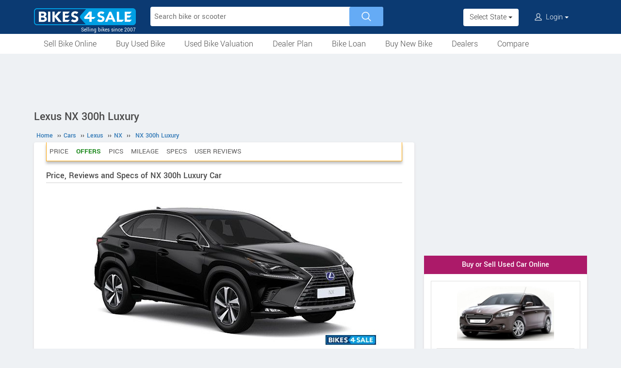

--- FILE ---
content_type: text/html; charset=UTF-8
request_url: https://www.bikes4sale.in/cars/lexus/nx/nx-300h-luxury/
body_size: 11442
content:
<!DOCTYPE html>
<html lang="en" itemscope itemtype="https://schema.org/WebPage">
<head>
<meta charset="utf-8">
<link rel="shortcut icon" href="/favicon-192x192.png">
<meta name="viewport" content="width=device-width, initial-scale=1">
<link rel="manifest" href="/manifest.json">
<link rel="icon" type="image/png" sizes="192x192" href="/favicon-192x192.png">
<link rel="apple-touch-icon" sizes="57x57" href="/apple-icon-57x57.png">
<link rel="apple-touch-icon" sizes="60x60" href="/apple-icon-60x60.png">
<link rel="apple-touch-icon" sizes="72x72" href="/apple-icon-72x72.png">
<link rel="apple-touch-icon" sizes="76x76" href="/apple-icon-76x76.png">
<link rel="apple-touch-icon" sizes="114x114" href="/apple-icon-114x114.png">
<link rel="apple-touch-icon" sizes="120x120" href="/apple-icon-120x120.png">
<link rel="apple-touch-icon" sizes="144x144" href="/apple-icon-144x144.png">
<link rel="apple-touch-icon" sizes="152x152" href="/apple-icon-152x152.png">
<link rel="apple-touch-icon" sizes="180x180" href="/apple-icon-180x180.png">
<link rel="apple-touch-icon" sizes="192x192" href="/favicon-192x192.png">
<meta name="apple-mobile-web-app-capable" content="yes">
<meta name="apple-mobile-web-app-status-bar-style" content="black-translucent">
<meta name="apple-mobile-web-app-title" content="Bikes4Sale">
<meta name="application-name" content="Bikes4Sale">
<meta name="mobile-web-app-capable" content="yes">
<meta name="msapplication-TileColor" content="#0B3A72">
<meta name="msapplication-TileImage" content="/ms-icon-144x144.png">
<meta name="theme-color" content="#0B3A72">
<title>Lexus NX 300h Luxury price, specs, mileage, colours, photos and reviews - Bikes4Sale</title>
<meta property="og:title" itemprop="name" content="Lexus NX 300h Luxury price, specs, mileage, colours, photos and reviews" />
<meta property="og:site_name" content="Bikes4Sale" />
<meta name="description" property="og:description" itemprop="description" content="Onroad and ex-showroom price, actual mileage, specs, features, colours, pictures, user reviews and all details of Lexus NX 300h Luxury Car. Compare with similar models" />
<meta name="keywords" content="Lexus NX 300h Luxury" />
<link rel="canonical" href="https://www.bikes4sale.in/cars/lexus/nx/nx-300h-luxury/" />
<meta property="og:url" content="https://www.bikes4sale.in/cars/lexus/nx/nx-300h-luxury/" />
<meta property="og:image" content="https://www.bikes4sale.in/pictures/default/lexus-nx-300h-luxury/lexus-nx-300h-luxury-640.jpg" />
<link rel="stylesheet" type="text/css" href="/scripts/assets/bootstrap/3.3.7/css/bootstrap.min.css" />
<link rel="stylesheet" type="text/css" href="/style/t-56.css" />
<script type="text/javascript" src="/scripts/jquery-3.1.1.min.js"></script>
<script type="text/javascript" src="/scripts/b4s-v6.4.js"></script>
<script type="text/javascript" src="/scripts/4s-common-v6.4.js"></script>
<script type="text/javascript" src="/scripts/assets/bootstrap/3.3.7/js/bootstrap.min.js"></script>
<script type="text/javascript">
var g_sess_state = "";
</script>
<script async src="https://www.googletagmanager.com/gtag/js?id=G-YGBL2D2TM5"></script>
<script>
window.dataLayer=window.dataLayer || [];
function gtag(){dataLayer.push(arguments);}
gtag('js',new Date());
gtag('config','G-YGBL2D2TM5');
gtag('config','AW-1055345410');
</script>
<script>
!function(f,b,e,v,n,t,s)
{if(f.fbq)return;n=f.fbq=function(){n.callMethod?
n.callMethod.apply(n,arguments):n.queue.push(arguments)};
if(!f._fbq)f._fbq=n;n.push=n;n.loaded=!0;n.version='2.0';
n.queue=[];t=b.createElement(e);t.async=!0;
t.src=v;s=b.getElementsByTagName(e)[0];
s.parentNode.insertBefore(t,s)}(window,document,'script','https://connect.facebook.net/en_US/fbevents.js');
fbq('init','439957339057262');
fbq('track','PageView');
</script>
<noscript><img height="1" width="1" style="display:none" src="https://www.facebook.com/tr?id=439957339057262&ev=PageView&noscript=1" /></noscript>
</head>
<body>
<header>
<nav class="navbar navbar-default">
<div class="container">
<div class="navbar-header">
<div type="button" class="navbar-toggle collapsed" data-toggle="collapse" data-target="#bs-example-navbar-collapse-1" aria-expanded="false">
<img src="/style/images/icon-humberger-white.png" width="25" class="onshrink" alt="menu" />
<img src="/style/images/icon-humberger-white.png" width="25" class="normal" alt="menu" />
</div>
<a class="navbar-brand animated" href="/"><img src="/style/images/bikes4sale-420.png" alt="Bikes4Sale" /><span>Selling bikes since 2007</span></a>
<div class="state-login-mbl-grp">

<div class="for-mbl mbl-stateview">
<div class="dropdown">
<button class="btn dropdown-toggle" type="button" data-toggle="dropdown"><img src="/style/images/icon-location.png" alt="Select Location" />Select State <span class="caret"></span></button>
<ul class="dropdown-menu setStateMenu"></ul>
</div>
</div>
<div class="for-mbl mbl-loginview">
<div class="dropdown">

<button class="btn dropdown-toggle" type="button" data-toggle="dropdown"><img src="/style/images/icon-user.png" alt="Login" /> Login <span class="caret"></span></button>
<ul class="dropdown-menu">
<li><a href="/s.php">Login</a></li>
<li><a href="/signup.php">Sign Up</a></li>
</ul>
</div>
</div>
</div>
</div>
<div class="collapse navbar-collapse" id="bs-example-navbar-collapse-1">

<form class="navbar-form navbar-left for-pc" action="/search.php" method="get" id="autoSrchForm">
<div class="searchbar" id="srchBox">
<input type="text" class="srchBox-input" name="q" placeholder="Search bike or scooter" autocomplete="off" maxlength="100" />
<input type="submit" class="srchBtn" value="" />
</div>
<div id="optBox" style="display:none;"></div>
</form>
<ul class="nav navbar-nav mbl-accnt">
<li class="state for-pc"><div class="dropdown"><button class="btn dropdown-toggle" type="button" data-toggle="dropdown">Select State <span class="caret"></span></button><ul class="dropdown-menu setStateMenu"></ul></div></li><li class="user for-pc">
<div class="dropdown">

<button class="btn dropdown-toggle" type="button" data-toggle="dropdown"><img src="/style/images/icon-user.png" alt="Login" /> Login <span class="caret"></span></button>
<ul class="dropdown-menu">
<li><a href="/s.php">Login</a></li>
<li><a href="/signup.php">Sign Up</a></li>
</ul>
</div>
</li>
</ul>
<ul class="for-mbl mbl-list">
<div class="panel-group" id="accordion" role="tablist" aria-multiselectable="true">
<div class="panel panel-default"><a href="/used/sell/"><p>Sell Bike Online</p></a></div>
<div class="panel panel-default">
<div class="panel-heading" role="tab" id="heading6"><div class="panel-title"><a class="collapsed" data-toggle="collapse" data-parent="#accordion" href="#collapse6" aria-expanded="true" aria-controls="collapse6"><p>Buy Used Bike</p></a></div></div>
<div id="collapse6" class="panel-collapse collapse" role="tabpanel" aria-labelledby="heading6"><div class="panel-body"><ul>
<li><a href="/used/buy/"><p>All Used Bikes</p></a></li>
<li><a href="/used/superbikes.php"><p>Superbikes & Imported Bikes</p></a></li>
<li><a href="/used/repossessed.php"><p>Auction Bikes</p></a></li>
<li><a href="/used/buy/bicycle/"><p>Used Cycles</p></a></li>
</ul></div></div>
</div>
<div class="panel panel-default"><a href="/bike-prices.php"><p>Used Bike Valuation</p></a></div>
<div class="panel panel-default"><a href="/dealer-plan.php"><p>Used Bike Dealer Plan</p></a></div>
<div class="panel panel-default">
<div class="panel-heading" role="tab" id="heading7"><div class="panel-title"><a class="collapsed" data-toggle="collapse" data-parent="#accordion" href="#collapse7" aria-expanded="true" aria-controls="collapse7"><p>Bike Loan</p></a></div></div>
<div id="collapse7" class="panel-collapse collapse" role="tabpanel" aria-labelledby="heading7"><div class="panel-body"><ul>
<li><a href="/loan/?i=u"><p>Loan for Buying Used Bikes</p></a></li>
<li><a href="/loan/?i=n"><p>Loan for Buying New Bikes</p></a></li>
<li><a href="/loan/loan-against-two-wheeler.php"><p>Loan Against Bikes</p></a></li>
<li><a href="/emi-calculator.php"><p>EMI Calculator</p></a></li>
</ul></div></div>
</div>
<div class="panel panel-default">
<div class="panel-heading" role="tab" id="headingOne"><div class="panel-title"><a class="collapsed" data-toggle="collapse" data-parent="#accordion" href="#collapseOne" aria-expanded="true" aria-controls="collapseOne"><p>Buy New Bike</p></a></div></div>
<div id="collapseOne" class="panel-collapse collapse" role="tabpanel" aria-labelledby="headingOne"><div class="panel-body"><ul>
<li><a href="/new/motorcycles/"><p>Motorcycles</p></a></li>
<li><a href="/new/scooters/"><p>Scooters</p></a></li>
<li><a href="/new/atv/"><p>ATV</p></a></li>
<li><a href="/new/mopeds/"><p>Mopeds</p></a></li>
<li><a href="/new/electric/"><p>Electric</p></a></li>
</ul></div></div>
</div>
<div class="panel panel-default">
<div class="panel-heading" role="tab" id="headingTwo"><div class="panel-title"><a class="collapsed" data-toggle="collapse" data-parent="#accordion" href="#collapseTwo" aria-expanded="false" aria-controls="collapseTwo"><p>Dealers</p></a></div></div>
<div id="collapseTwo" class="panel-collapse collapse" role="tabpanel" aria-labelledby="headingTwo"><div class="panel-body"><ul>
<li><a href="/new-bike-showrooms/"><p>New Bike Dealers</p></a></li>
<li><a href="/used/dealers/"><p>Used Bike Dealers</p></a></li>
<li><a href="/rent-bike/"><p>Rent a Bike</p></a></li>
</ul></div></div>
</div>
<div class="panel panel-default"><a href="/compare/"><p>Compare</p></a></div>
<div class="panel panel-default"><a href="/tips-and-advices.php"><p>Tips</p></a></div>
</div>
</ul>
</div>
</div>
<div class="for-mbl mobile-header2">
<div class="container">
</div>
<div>
<div class="mbl-navline3">
<div class="container">
<div class="sml-nav-box"><a href="/used/sell/">Sell Bike</a></div>
<div class="sml-nav-box"><a href="/used/buy/">Buy Used Bike</a></div>
<div class="sml-nav-box"><a href="/bike-prices.php">Valuation</a></div>
<div class="sml-nav-box"><a href="/dealer-plan.php">Dealer Plan</a></div>
<div class="sml-nav-box"><a href="/new/">New Bikes</a></div>
<div class="sml-nav-box"><a href="/loan/">Loan</a></div>
</div>
</div>
</div>
</div>
</nav>
<div id="nav-line2">
<div class="container">
<div class="for-pc">
<nav class="nav">
<ul>
<li><a href="/used/sell/">Sell Bike Online</a></li>
<li>
<a href="/used/buy/">Buy Used Bike</a>
<ul class="nav-jusified submenu-4 center">
<li><a href="/used/buy/">All Used Bikes</a></li>
<li><a href="/used/superbikes.php">Superbikes</a></li>
<li><a href="/used/repossessed.php">Auction Bikes</a></li>
<li><a href="/used/buy/bicycle/">Used Cycles</a></li>
</ul>
</li>
<li><a href="/bike-prices.php">Used Bike Valuation</a></li>
<li><a href="/dealer-plan.php">Dealer Plan</a></li>
<li>
<a href="/loan/">Bike Loan</a>
<ul class="nav-jusified submenu-4 center">
<li><a href="/loan/?i=u">For Used Bike</a></li>
<li><a href="/loan/?i=n">For New Bike</a></li>
<li><a href="/loan/loan-against-two-wheeler.php">Loan Against Bike</a></li>
<li><a href="/emi-calculator.php">EMI Calculator</a></li>
</ul>
</li>
<li>
<a href="/new/">Buy New Bike</a>
<ul class="nav-jusified submenu-5 center">
<li><a href="/new/motorcycles/">Motorcycles </a></li>
<li><a href="/new/scooters/">Scooters</a></li>
<li><a href="/new/atv/">ATV</a></li>
<li><a href="/new/mopeds/">Mopeds</a></li>
<li><a href="/new/electric/">Electric</a></li>
</ul>
</li>
<li>
<a href="/dealers.php">Dealers</a>
<ul class="nav-jusified submenu-3 center">
<li><a href="/new-bike-showrooms/">New Bike Dealers</a></li>
<li><a href="/used/dealers/">Used Bike Dealers</a></li>
<li><a href="/rent-bike/">Rent a Bike</a></li>
</ul>
</li>
<li><a href="/compare/">Compare</a></li>
</ul>
</nav>
</div>
</div>
</div>
</header>

<script type="text/javascript">
initLocMenu();
</script>

<div id="bigb">
<center>
<script async src="https://pagead2.googlesyndication.com/pagead/js/adsbygoogle.js?client=ca-pub-2379055516974469" crossorigin="anonymous"></script>
<!-- B4S-970x90-1 -->
<ins class="adsbygoogle"
style="display:inline-block;width:970px;height:90px"
data-ad-client="ca-pub-2379055516974469"
data-ad-slot="5706507593"></ins>
<script>
(adsbygoogle = window.adsbygoogle || []).push({});
</script>
</center>
</div>
<a href="#" id="back-to-top"></a>

<div id="page" class="container">

      <div id="secondCol">
        <h1>Lexus NX 300h Luxury</h1>
        
  <ul itemscope itemtype="https://schema.org/BreadcrumbList" class="schBreadList">
      <li itemprop="itemListElement" itemscope itemtype="https://schema.org/ListItem">
        <a itemprop="item" href="https://www.bikes4sale.in/"><span itemprop="name">Home</span></a>
        <meta itemprop="position" content="1" /> &#8250;&#8250;
      </li>
      <li itemprop="itemListElement" itemscope itemtype="https://schema.org/ListItem">
        <a itemprop="item" href="https://www.bikes4sale.in/cars/"><span itemprop="name">Cars</span></a>
        <meta itemprop="position" content="2" /> &#8250;&#8250;
      </li>
      <li itemprop="itemListElement" itemscope itemtype="https://schema.org/ListItem">
        <a itemprop="item" href="https://www.bikes4sale.in/cars/lexus/"><span itemprop="name">Lexus</span></a>
        <meta itemprop="position" content="3" /> &#8250;&#8250;
      </li>
      <li itemprop="itemListElement" itemscope itemtype="https://schema.org/ListItem">
        <a itemprop="item" href="https://www.bikes4sale.in/cars/lexus/nx/"><span itemprop="name">NX</span></a>
        <meta itemprop="position" content="4" /> &#8250;&#8250;
      </li>
      <li itemprop="itemListElement" itemscope itemtype="https://schema.org/ListItem">
        <a itemprop="item" href="https://www.bikes4sale.in/cars/lexus/nx/nx-300h-luxury/"><span itemprop="name">NX 300h Luxury</span></a>
        <meta itemprop="position" content="5" />
      </li>
  </ul>
  
        <div class="content specCont specOview withSchBread" itemscope itemtype="https://schema.org/Product">
          <meta itemprop="name" content="Lexus NX 300h Luxury" />
          <meta itemprop="sku" content="2000050258" />
          <div itemprop="brand" itemscope itemtype="https://schema.org/Brand">
            <meta itemprop="name" content="Lexus">
            <meta itemprop="url" content="https://www.bikes4sale.in/cars/lexus/">
          </div>
          <div itemprop="manufacturer" itemscope itemtype="https://schema.org/Organization">
            <meta itemprop="name" content="Lexus">
          </div>
          <meta itemprop="model" content="NX 300h Luxury" />
          <meta itemprop="color" content="White Ochre (White Instrument Panel)" /><meta itemprop="color" content="Black" /><meta itemprop="color" content="Dark Rose" /><meta itemprop="color" content="Ochre" /><meta itemprop="color" content="Accent White" /><meta itemprop="color" content="Rich Cream" /><meta itemprop="color" content="White Ochre (Black Instrument Panel)" /><meta itemprop="color" content="Sunflare Brown" />
          <nav id="getFixed" class="specMenu">
            <ul class="specMenuList"><li><a href="#price">Price</a></li><li class="offers"><a href="#book">Offers</a></li><li><a href="#gallery">Pics</a></li><li><a href="#mileage">Mileage</a></li><li><a href="#specifications">Specs</a></li><li><a href="#userComments">User Reviews</a></li>
            </ul>
          </nav>

          <script type="text/javascript">
          $(document).ready(function() {
          $(window).scroll(function() {
          $("#getFixed").css({
          "top": "-6px",
          "height": "39px",
          "width": $(".descBox").width()+"px",
          "margin-top": $(this).scrollTop() > 340 ? "6px" : "",
          "margin-bottom": $(this).scrollTop() > 340 ? "26px" : "",
          "position": $(this).scrollTop() > 340 ? "fixed" : "",
          "z-index": $(this).scrollTop() > 340 ? "1000" : "",
          "background-color": "#ffffff"
          });
          });
          $(".specMenu").find("a").click(function(e){
          var href = $(this).attr("href");
          var offsetTop = href === "#" ? 0 : $(href).offset().top - $(".specMenu").outerHeight() - 20;
          $("html, body").stop().animate({
          scrollTop: offsetTop
          }, 500);
          e.preventDefault();
          });
          });
          $(".specMenuList li").click(function(){
          $(".specMenuList li.active").removeClass("active");
          $(this).addClass("active");
          location.href=$(".specMenu li.active a").attr("href");
          });
          </script>

          <h2>Price, Reviews and Specs of NX 300h Luxury Car</h2>
          <div class="descBox itemBox">
            <div class="desc itemOverview">
              <div class="itemLogo"><img src="/pictures/default/lexus-nx-300h-luxury/lexus-nx-300h-luxury-640.jpg" alt="Lexus NX 300h Luxury" title="Lexus NX 300h Luxury" itemprop="image" /></div><p class="meta">
              </p>
              <p class="noTxt" itemprop="description"></p>
              <div class="krt-clearboth"> </div>
              <div class="mdlsRateBox"><script type="text/javascript" src="/scripts/rating-v1.1.js"></script>
  <div id="ratingBox"><div class="rateHead">Rate Lexus NX 300h Luxury:</div>
    <div _id="/cars/lexus/nx/nx-300h-luxury/" class="ratings"><div class="ratings_stars ratings_vote"  _rating="1" title="Poor"></div><div class="ratings_stars ratings_vote"  _rating="2" title="Fair"></div><div class="ratings_stars ratings_vote"  _rating="3" title="Good"></div><div class="ratings_stars "  _rating="4" title="Very Good"></div><div class="ratings_stars "  _rating="5" title="Excellent"></div><div class="total_votes" itemprop="aggregateRating" itemscope itemtype="https://schema.org/AggregateRating"><span class="ratingValue"><span class="bold" itemprop="ratingValue">3.0</span>/5</span><span class="ratingCount"> (<span itemprop="ratingCount">2</span> votes)</span><span class="ratingThanks"></span></div>
    </div><!--ratings-->
  </div><!--ratingBox-->
  
                <div class="mdlsUserRev">
                  <a href="/compare-cars/">Compare</a>
                  <br />
                  <a href="#commentsTmpDiv">Write a Review</a>
                </div>
              </div>
              
            </div>
          </div><center>
  <script async src="https://pagead2.googlesyndication.com/pagead/js/adsbygoogle.js?client=ca-pub-2379055516974469" crossorigin="anonymous"></script>
  <!-- B4S-336x280-1 -->
  <ins class="adsbygoogle"
  style="display:block;height:336px"
  data-ad-client="ca-pub-2379055516974469"
  data-ad-slot="8320573337"></ins>
  <script>
  (adsbygoogle = window.adsbygoogle || []).push({});
  </script>
  </center>
          <div class="descBox" id="price">
            <div class="head">Lexus NX 300h Luxury Price <span class="milLnk"><b itemprop="offers" itemscope itemtype="https://schema.org/AggregateOffer">
                          <link itemprop="url" href="https://www.bikes4sale.in/cars/lexus/nx/nx-300h-luxury/" />
                          <meta itemprop="offerCount" content="1" />
                          <span itemprop="priceCurrency" content="INR">Rs.</span>
                          <span itemprop="lowPrice" content="5990000">59,90,000</span>
                          <span itemprop="highPrice" content="5990000"></span></b> [Ex-showroom, Chandigarh]</span></div>
            <div class="desc splBox">
              <p>The price can change depending on the colour, accessories and other additional features.</p>
              <table class="specNewTbl table" id="prTbl">
                <tr>
                  <th>State, City</th>
                  <th>Ex Showroom Price</th>
                  <th>On Road Price</th>
                </tr>
                  <tr>
                    <td>Chandigarh</td>
                    <td>Rs. 59,90,000</td>
                    <td>--</td>
                  </tr>
                  <tr>
                    <td>Tripura, Agartala</td>
                    <td>Rs. 59,90,000</td>
                    <td>--</td>
                  </tr>
                  <tr>
                    <td>Gujarat, Ahmedabad</td>
                    <td>Rs. 59,90,000</td>
                    <td>--</td>
                  </tr>
                  <tr>
                    <td>Mizoram, Aizawl</td>
                    <td>Rs. 59,90,000</td>
                    <td>--</td>
                  </tr>
                  <tr>
                    <td>Punjab, Amritsar</td>
                    <td>Rs. 59,90,000</td>
                    <td>--</td>
                  </tr>
                  <tr>
                    <td>Karnataka, Bangalore</td>
                    <td>Rs. 59,90,000</td>
                    <td>--</td>
                  </tr>
                  <tr>
                    <td>Madhya Pradesh, Bhopal</td>
                    <td>Rs. 59,90,000</td>
                    <td>--</td>
                  </tr>
                  <tr>
                    <td>Orissa, Bhubaneshwar</td>
                    <td>Rs. 59,90,000</td>
                    <td>--</td>
                  </tr>
                  <tr>
                    <td>Tamil Nadu, Chennai</td>
                    <td>Rs. 59,90,000</td>
                    <td>--</td>
                  </tr>
                  <tr>
                    <td>Tamil Nadu, Coimbatore</td>
                    <td>Rs. 59,90,000</td>
                    <td>--</td>
                  </tr>
              </table>
              <a href="/cars/lexus/nx/nx-300h-luxury/price/" class="clsBtn">View price in other cities</a>
            </div>
          </div>
            <div class="descBox" id="book">
              <div class="head">Offers for Lexus NX 300h Luxury</div>
              <p class="bookHead">Book a Test Drive and get the best discount for Lexus NX 300h Luxury.</p>
              <div class="bookItemCont">
                <h5 class="bookTest">For Exciting Offers, Book a Test Drive</h5>
                <form name="testDriveForm" method="post" action="/book-test-drive-2.php">
                  <input type="hidden" name="srcPage" id="srcPage" value="/cars/lexus/nx/nx-300h-luxury/" />
                  <input type="hidden" name="srcPageID" id="srcPageID" value="9951" />
                  <input type="hidden" name="dlrBcomp" id="dlrBcomp" value="Lexus" />
                  <input type="hidden" name="dlrBitemName" id="dlrBitemName" value="Lexus NX 300h Luxury" />
                  <div class="fieldboxs">
                    <div class="ibox"><input type="text" autocomplete="name" name="dlrBname" id="dlrBname" value="" placeholder="Full Name" required /></div>
                    <div class="ibox "><input type="email" autocomplete="email" name="dlrBemail" id="dlrBemail" value="" placeholder="Email" /></div>
                    <div class="ibox"><input type="tel" autocomplete="tel" name="dlrBphone" id="dlrBphone" value="" placeholder="Contact Number" maxlength="15" required /></div>
                    <div class="ibox"><select id="dlrBstat" name="dlrBstat" onchange="setC('#dlrBstat','#dlrBcity','');"><option value="">State</option></select></div>
                    <div class="ibox"><select id="dlrBcity" name="dlrBcity"><option value="">City</option></select></div>
                  </div>
                  <div class="loanOption krt-hide">
                    <label for="loanYes"></label>
                    <input type="checkbox" id="loanYes" name="loanYes" />
                  </div>
                  <div class="tncChk">By submitting, you agree to our <a href="/terms.php" target="_blank">Terms & Conditions</a>.</div>
                  <div class="actBoxs">
                    <div class="captche-box">
                      <div class="captchaTD " id="captchaTD">9951</div>
                      <div class="captche-field "><input type="tel" autocomplete="off" name="answer" id="answer" size="3"  placeholder="Enter the nos here" /></div>
                      <div class="btnBoxx"><button class="btn button" onclick="return chkTestDriveForm();">Book Now</button></div>
                    </div>
                  </div>
                </form>
              </div>
              <script type="text/javascript">
              setS("#dlrBstat","#dlrBcity","","");
              setC("#dlrBstat","#dlrBcity","","");
              </script>
            </div>
            
              <div class="descBox" id="gallery">
                <div class="head">Picture Gallery</div>
                <div class="krtGalry">
                  <div class="imgBox im1 imBig" _nim="im2"><img src="/pictures/default/lexus-nx-300h-luxury/lexus-nx-300h-luxury-pic-3.jpg" alt="Lexus NX 300h Luxury Side View" itemprop="image" /><div>Side View</div></div>
                  <div class="imgBox im2" _nim="im3"><img src="/pictures/default/lexus-nx-300h-luxury/lexus-nx-300h-luxury-pic-2.jpg" alt="Lexus NX 300h Luxury Front View" itemprop="image" /><div>Front View</div></div>
                  <div class="imgBox im3" _nim="im1"><img src="/pictures/default/lexus-nx-300h-luxury/lexus-nx-300h-luxury-pic-1.jpg" alt="Lexus NX 300h Luxury Rear View" itemprop="image" /><div>Rear View</div></div>
                </div>
                <div class="clearboth krt-center"> </div>
              </div>
              
            <div class="descBox">
              <div class="head">Features</div>
              <div class="desc txtPic">EXTERIOR<br />
- LED Headlamp with Auto Levelling and Headlamp Cleaner<br />
- LED Clearance & Cornering Lamp<br />
- Front Turn Signal Lamp with LED Sequential<br />
- Front Fog & Driving Lamp with LED<br />
- Light Control System / Daytime Running Light System<br />
- Rear Combination Lamp - LED Sequential<br />
- High Mount Stop Lamp<br />
- Rear Fog Lamp - LED<br />
- Side Turn Signal Lamp (LED on Outer Side)<br />
- Body Colour Outside Rear View Mirror (Auto , Heater, EC, Memory<br />
- Panoramic Roof (Fixed glass)<br />
<br />
INTERIOR<br />
- Pendant Type Accelerator Pedal / Brake Pedal <br />
- Leather Shift Lever & Knob<br />
- Inside Rear View Mirror (Day / Night EC)<br />
- Electric Folding Rear Seat (6-4) Folding<br />
- Leather Seat Cover Material<br />
- Front & Rear Seat Headrest with Up & Down Adjustment<br />
- Power (D+P) Front Seat Slide<br />
- Seat Lumbar Support (D) Power 2-way<br />
- Seat Back Pocket (Front Seat only)<br />
- Front Seat Adjuster (Power 8-way(D+P) + Memory(D))<br />
- Seat A/C (D+P Ventilate only)<br />
- Multi Information Display (10.67 cm (4.2 Inch) Colour TFT)<br />
- Tonneau Board<br />
- Grand Spare Tire<br />
<br />
COMFORT & CONVENIENCE<br />
- Wireless Door Lock (Smart Entry)<br />
- Power Back Door With Kick Sensor <br />
- Cruise Control<br />
- Steering Column (EPS Tilt & Telescopic)<br />
- Leather with Heater & Paddle Shift Steering Wheel<br />
- AVS (TEMS)<br />
- Air Conditioner - Auto Dual Controlled<br />
- Navigation system<br />
- 26.16 cm (10.3 Inch) Electro Multi Vision Display <br />
- Mark Levinson with 14 Speaker Multimedia Audio System<br />
- Smartphone Connectivity<br />
<br />
SAFETY & SECURITY<br />
- Anti Theft System (Break-in Sensor, Glass Break Sensor & Tilt Sensor)<br />
- ABS + Vehicle Stability Control (with Cut Off Switch) + Hill Start Assist<br />
- Power Door Lock (Auto Speed)<br />
- Front Seat Belt - 3 Point ELR (Emergency Locking Retraction) + TR(Tension Reducer); Pretensioner & Force Limiter<br />
- Rear Seat Belt - All Seats 3 Point ELR (Emergency Locking Retraction)<br />
- 8 Airbags (Front Driver & Passenger , Driver Knee, Front Passenger Cushion, Front Side & Curtain Shield Airbags)<br />
- Head Up Display<br />
- Electronic Parking Brake (EPB)	<br />
- Vehicle Stability Control (VSC)	<br />
- Anti-Lock Brake System (ABS)	<br />
- Hill Start Assist	<br />
- Traction Control System (TCS)	<br />
- 360° Panoramic View Monitor	 <br />
- Rear View Camera with Back Guide Monitor	<br />
- LED Front Fog Lamps + Cornering Lamps<br />
<br />
AUDIO & ENTERTAINMENT<br />
- USB / iPod Playback Function / AUX	<br />
- AM/FM Tuner / DVD Player	<br />
- Phone Bluetooth	<br />
- Mark Levinson Premium Audio System with 14 Speakers</div>
            </div>
            <section id="cs-sec">
              <div class="descBox" id="rivals">
                <div class="head">Similar Cars</div>
                <div class="cs-list-box"><div class="owl-carousel owl-theme slider-style1 mobile-width-resp">
          <div class="item cs-box">
          <div class="img-box">
          <a href="/cars/lexus/lm/lm-350h-4-seater-ultra-luxury/"><img src="/pictures/default/lexus-lm-350h-4-seater-ultra-luxury/lexus-lm-350h-4-seater-ultra-luxury-100x75.jpg" alt="Lexus LM 350h 4-Seater Ultra Luxury" /></a>
          </div>
          <span class="item-name">Lexus</span>
          <span class="price"><a href="/cars/lexus/lm/lm-350h-4-seater-ultra-luxury/">LM 350h 4-Seater Ultra Luxury</a></span>
          </div>
          <div class="item cs-box">
          <div class="img-box">
          <a href="/cars/lexus/lm/lm/"><img src="/pictures/default/lexus-lm/lexus-lm-100x75.jpg" alt="Lexus LM" /></a>
          </div>
          <span class="item-name">Lexus</span>
          <span class="price"><a href="/cars/lexus/lm/lm/">LM</a></span>
          </div>
          <div class="item cs-box">
          <div class="img-box">
          <a href="/cars/lexus/nx/nx-350h-f-sport-hybrid/"><img src="/pictures/default/lexus-nx-350h-f-sport-hybrid/lexus-nx-350h-f-sport-hybrid-100x75.jpg" alt="Lexus NX 350h F-Sport Hybrid" /></a>
          </div>
          <span class="item-name">Lexus</span>
          <span class="price"><a href="/cars/lexus/nx/nx-350h-f-sport-hybrid/">NX 350h F-Sport Hybrid</a></span>
          </div>
          <div class="item cs-box">
          <div class="img-box">
          <a href="/cars/lexus/nx/nx-350h-luxury-hybrid/"><img src="/pictures/default/lexus-nx-350h-luxury-hybrid/lexus-nx-350h-luxury-hybrid-100x75.jpg" alt="Lexus NX 350h Luxury Hybrid" /></a>
          </div>
          <span class="item-name">Lexus</span>
          <span class="price"><a href="/cars/lexus/nx/nx-350h-luxury-hybrid/">NX 350h Luxury Hybrid</a></span>
          </div>
          <div class="item cs-box">
          <div class="img-box">
          <a href="/cars/lexus/nx/nx-350h-exquisite-hybrid/"><img src="/pictures/default/lexus-nx-350h-exquisite-hybrid/lexus-nx-350h-exquisite-hybrid-100x75.jpg" alt="Lexus NX 350h Exquisite Hybrid" /></a>
          </div>
          <span class="item-name">Lexus</span>
          <span class="price"><a href="/cars/lexus/nx/nx-350h-exquisite-hybrid/">NX 350h Exquisite Hybrid</a></span>
          </div>
          <div class="item cs-box">
          <div class="img-box">
          <a href="/cars/lexus/nx/nx-300h-f-sport-hybrid/"><img src="/pictures/default/lexus-nx-300h-f-sport-hybrid/lexus-nx-300h-f-sport-hybrid-100x75.jpg" alt="Lexus NX 300h F Sport Hybrid" /></a>
          </div>
          <span class="item-name">Lexus</span>
          <span class="price"><a href="/cars/lexus/nx/nx-300h-f-sport-hybrid/">NX 300h F Sport Hybrid</a></span>
          </div></div></div>
              </div>
            </section>
            
          <div class="descBox">
            <div class="head">Colours</div>
            <div class="desc splBox"><p>White Ochre (White Instrument Panel)<br />
Black<br />
Dark Rose<br />
Ochre<br />
Accent White<br />
Rich Cream<br />
White Ochre (Black Instrument Panel)<br />
Sunflare Brown</p></div>
          </div>
          <div class="descBox" id="mileage">
            <div class="head">Mileage <a href="#commentsTmpDiv" class="milLnk">Share Your Mileage</a></div>
            <table class="table specNewTbl"><tr itemprop="additionalProperty" itemscope itemtype="https://schema.org/PropertyValue"><td itemprop="name">Overall Mileage</td><td><span itemprop="value">18.3</span> <span itemprop="unitText">km per litre</span></td></tr>
            </table>
          </div>
              <div class="descBox dlrSlidList">
                <div class="head"><a href="/car-showrooms/dealer/lexus/" target="_blank">Lexus Dealers</a></div>
                <div class="cs-list-box">
                  <div class="owl-carousel owl-theme slider-style2 mobile-width-resp">
                    <div class="item cs-box"><span class="price specH3">Lexus Mumbai</span><p>Taj Santacruz,
 Luxury Retail Arcade,
 Chhatrapati Shivaji International Airport (Domestic Terminal)
Off: Western Express Highway,
 Santacruz East, Maharashtra</p><a href="/car-showrooms/dealer/lexus/maharashtra/mumbai/13085/lexus-mumbai" class="contact blue-btn-sm">Contact Dealer</a></div><div class="item cs-box"><span class="price specH3">Lexus Bangalore</span><p>SKAV909, 
No: 9/1, 
Richmond Circle, Karnataka</p><a href="/car-showrooms/dealer/lexus/karnataka/bangalore/13083/lexus-bangalore" class="contact blue-btn-sm">Contact Dealer</a></div><div class="item cs-box"><span class="price specH3">Lexus New Delhi</span><p>22A, 
Janpath, Delhi</p><a href="/car-showrooms/dealer/lexus/delhi/new-delhi/13080/lexus-new-delhi" class="contact blue-btn-sm">Contact Dealer</a></div> <div class="item cs-box"><span class="price specH3">More Dealers</span><p>View all Lexus Showrooms</p><a href="/car-showrooms/dealer/lexus/" class="contact blue-btn-sm" target="_blank">View All Showrooms</a></div>
                  </div>
                </div>
              </div>
          <div class="descBox" id="specifications">
            <div class="head">Technical Specifications</div>
            <table class="table specNewTbl">
              <tr itemprop="additionalProperty" itemscope itemtype="https://schema.org/PropertyValue"><td itemprop="name">Vehicle Type</td><td itemprop="value">Car</td></tr><tr itemprop="additionalProperty" itemscope itemtype="https://schema.org/PropertyValue"><td itemprop="name">Fuel</td><td itemprop="value">Hybrid</td></tr><tr itemprop="additionalProperty" itemscope itemtype="https://schema.org/PropertyValue"><td itemprop="name">Engine Displacement</td><td><span itemprop="value">2494.00</span> <span itemprop="unitText">cc</span></td></tr><tr itemprop="additionalProperty" itemscope itemtype="https://schema.org/PropertyValue"><td itemprop="name">Engine Details</td><td itemprop="value">4 Cylinders Inline, In-line 4, 16-Valve DOHC, VVT-i (Intake)</td></tr><tr><td>Bore x Stroke</td><td>90.0mm x 98.0mm</td></tr><tr><td>Compression Ratio</td><td>12.5</td></tr><tr><td>Clutch</td><td>Dual Clutch</td></tr><tr itemprop="additionalProperty" itemscope itemtype="https://schema.org/PropertyValue"><td itemprop="name">Maximum Power</td><td itemprop="value">194 Ps @ 5700 Rpm</td></tr><tr itemprop="additionalProperty" itemscope itemtype="https://schema.org/PropertyValue"><td itemprop="name">Maximum Torque</td><td itemprop="value">210 Nm @ 4200 Rpm</td></tr><tr itemprop="additionalProperty" itemscope itemtype="https://schema.org/PropertyValue"><td itemprop="name">Transmission</td><td itemprop="value">E-CVT</td></tr><tr itemprop="additionalProperty" itemscope itemtype="https://schema.org/PropertyValue"><td itemprop="name">Acceleration</td><td itemprop="value">(0-100km/h) : 9.2 sec</td></tr>
            </table>
            <table class="table specNewTbl" itemprop="additionalProperty" itemscope itemtype="https://schema.org/PropertyValue">
              <tr><th itemprop="name">Motor Details</th></tr>
              <tr><td itemprop="value">Permanent Magnet Synchronous Motor</td></tr>
            </table>
              <table class="table specNewTbl"><tr><th colspan="2">Electricals</th></tr><tr itemprop="additionalProperty" itemscope itemtype="https://schema.org/PropertyValue"><td itemprop="name">Battery</td><td itemprop="value">Battery Type : NiMH<br />
Number of Battery Cells : 204</td></tr>
              </table>
              <table class="table specNewTbl"><tr><th colspan="2">Brakes</th></tr><tr itemprop="additionalProperty" itemscope itemtype="https://schema.org/PropertyValue"><td itemprop="name">Front Brake</td><td itemprop="value">Ventilated Disc</td></tr><tr itemprop="additionalProperty" itemscope itemtype="https://schema.org/PropertyValue"><td itemprop="name">Rear Brake</td><td itemprop="value">Disc</td></tr>
              </table>
              <table class="table specNewTbl"><tr><th colspan="2">Chassis and Suspension</th></tr><tr><td>Front Suspension</td><td>MacPherson strut type</td></tr><tr><td>Rear Suspension</td><td>Double wishbone type</td></tr>
              </table>
              <table class="table specNewTbl"><tr><th colspan="2">Tyres</th></tr><tr itemprop="additionalProperty" itemscope itemtype="https://schema.org/PropertyValue"><td itemprop="name">Wheels / Rim</td><td itemprop="value">Alloy</td></tr><tr><td>Front Tyre</td><td>225/60 R18</td></tr><tr><td>Rear Tyre</td><td>225/60 R18</td></tr>
              </table>
              <table class="table specNewTbl"><tr><th colspan="2">Dimensions</th></tr><tr itemprop="additionalProperty" itemscope itemtype="https://schema.org/PropertyValue"><td itemprop="name">Length</td><td><span itemprop="value">4640</span> <span itemprop="unitCode" content="MMT">mm</span></td></tr><tr><td>Width</td><td itemprop="width" itemscope itemtype="https://schema.org/QuantitativeValue"><span itemprop="value">1845</span> <span itemprop="unitCode" content="MMT">mm</span></td></tr><tr><td>Height</td><td itemprop="height" itemscope itemtype="https://schema.org/QuantitativeValue"><span itemprop="value">1645</span> <span itemprop="unitCode" content="MMT">mm</span></td></tr><tr><td>Wheelbase</td><td>2660 mm</td></tr><tr><td>Weight</td><td itemprop="weight" itemscope itemtype="https://schema.org/QuantitativeValue"><span itemprop="value">2395</span> <span itemprop="unitCode" content="KGM">kg</span></td></tr><tr><td>Kerb Weight</td><td>1785 kg</td></tr><tr><td>Fuel Tank Capacity</td><td>56 litres</td></tr>
              </table>
              <table class="table specNewTbl">
                <tr><th>Additional Details</th></tr>
                <tr><td class="txtPic">Min.Turning Radius (Tyre) : 5.7 m<br />
Boot Capacity : 475 L<br />
Steering System : Electric Power Steering<br />
Carbon Emissions : 138 g/km<br />
Drive : All-Wheel Drive</td></tr>
              </table>
          </div>
      <div id="userComments" class="commentsTmpDiv">
      </div>
    <div id="commentsTmpDiv" class="commentsTmpDiv">
      <form name="commAddForm" class="commAddForm" method="post" action="/comments-add.php">
        <div class="head">Tell us why you love or hate NX 300h Luxury</div>
        <input type="hidden" name="comm_page" value="/cars/lexus/nx/nx-300h-luxury/" />
        <input type="hidden" name="user_iid" value="9951" />
        <input type="hidden" name="comm_user_mail" id="comm_user_mail" value="guest@bikes4sale.in" />
        Name :<br /><input type="text" name="comm_user_name" id="comm_user_name" class="comm_user_name" autocomplete="name" maxlength="60" /><br />Review :<br />
        <textarea name="comm_comments" id="comm_comments" class="comm_comments" maxlength="4000"></textarea><br />
        <div class="captche-box">
        <div id="captchaTD" class="captchaTD ">9951</div>
        <div class="captche-field "><span class="glyphicon glyphicon-arrow-right"></span><input type="tel" autocomplete="off" name="comm_answer" id="comm_answer" class="comm_answer"  placeholder="Enter the nos here" /></div>
        <div class="btnBoxx"><input class="clsBtn" type="submit" name="Submit" value="Submit Review" onclick="return checkCommTmpForm();" /></div>
        </div>
      </form>
    </div><br /><br />
        </div><!--End of content-->
      </div><!--End of secondCol--><div id="thirdCol">
<center>
<script async src="https://pagead2.googlesyndication.com/pagead/js/adsbygoogle.js?client=ca-pub-2379055516974469" crossorigin="anonymous"></script>
<!-- B4S-300x600 -->
<ins class="adsbygoogle"
style="display:block"
data-ad-client="ca-pub-2379055516974469"
data-ad-slot="8614129192"
data-ad-format="auto"
data-full-width-responsive="true"></ins>
<script>
(adsbygoogle = window.adsbygoogle || []).push({});
</script>
</center>
<div style="height:20px;"><!--gap--></div>
<center>
<div class="side-box" id="sideBoxPro1">
<div class="head">Buy or Sell Used Car Online</div>
<div class="content side-box-slideshows">
<a href="/redirect.php?pid=c4s" rel="nofollow" target="_blank"><div class="oud"><div class="cib"><div><img src="/pictures/static/sell-used-car.jpg" alt="Sell Used Car Online" /></div><span>Get the best price for your old car.<br />Buy or sell second hand cars online.</span></div></div></a>
</div>
</div>
</center>
<div style="height:20px;"><!--gap--></div><center>
<div class="side-box">
<div class="head">Trending Cars !!!</div>
<div class="content side-box-slideshows">
<a href="/cars/tata/curvv/curvv/"><img src="/pictures/default/tata-curvv/tata-curvv-228.jpg" alt="Tata Curvv" /><span>Tata Curvv</span></a>
<a href="/cars/hyundai/i10/i10-nios-sportz-1-2l-hy-cng-duo-mt/"><img src="/pictures/default/hyundai-i10-nios-sportz-1-2l-hy-cng-duo-mt/hyundai-i10-nios-sportz-1-2l-hy-cng-duo-mt-228.jpg" alt="Hyundai i10 Nios Sportz 1.2L Hy-CNG Duo MT" /><span>Hyundai i10 Nios Sportz 1.2L Hy-CNG Duo MT</span></a>
<a href="/cars/hyundai/exter/exter-sx-1-2l-hy-cng-duo-mt/"><img src="/pictures/default/hyundai-exter-sx-1-2l-hy-cng-duo-mt/hyundai-exter-sx-1-2l-hy-cng-duo-mt-228.jpg" alt="Hyundai Exter SX 1.2L Hy-CNG Duo MT" /><span>Hyundai Exter SX 1.2L Hy-CNG Duo MT</span></a>
</div>
</div>
</center>
<div style="height:20px;"><!--gap--></div><center>
<div class="side-box">
<div class="head">Popular New Two-Wheelers</div>
<div class="content side-tabs-pics">
<a href="/details/harley-davidson/x/x440-t/"><img src="/pictures/default/harley-davidson-x440-t/harley-davidson-x440-t-228.jpg" alt="Harley Davidson X440 T" /><span>Harley Davidson X440 T</span></a>
<a href="/details/tejas/e-drive/e-drive/"><img src="/pictures/default/tejas-e-drive/tejas-e-drive-228.jpg" alt="Tejas E-Drive" /><span>Tejas E-Drive</span></a>
<a href="/details/xwheels/x-series/x3/"><img src="/pictures/default/xwheels-x3/xwheels-x3-228.jpg" alt="XWheels X3" /><span>XWheels X3</span></a>
<a href="/details/omaha-ev/eagle/eagle/"><img src="/pictures/default/omaha-ev-eagle/omaha-ev-eagle-228.jpg" alt="Omaha EV Eagle" /><span>Omaha EV Eagle</span></a>
</div>
</div>
</center>

<div style="height:20px;"><!--gap--></div><center>
<div class="side-box">
<div class="head">New Cars in India</div>
<div class="content side-tabs-pics">
<a href="/cars/citroen/basalt/basalt/"><img src="/pictures/default/citroen-basalt/citroen-basalt-228.jpg" alt="Citroen Basalt" /><span>Citroen Basalt</span></a>
<a href="/cars/nissan/x-trail/x-trail/"><img src="/pictures/default/nissan-x-trail/nissan-x-trail-228.jpg" alt="Nissan X-Trail" /><span>Nissan X-Trail</span></a>
<a href="/cars/lexus/lm/lm-350h-4-seater-ultra-luxury/"><img src="/pictures/default/lexus-lm-350h-4-seater-ultra-luxury/lexus-lm-350h-4-seater-ultra-luxury-228.jpg" alt="Lexus LM 350h 4-Seater Ultra Luxury" /><span>Lexus LM 350h 4-Seater Ultra Luxury</span></a>
<a href="/cars/nissan/ariya/ariya/"><img src="/pictures/default/nissan-ariya/nissan-ariya-228.jpg" alt="Nissan Ariya" /><span>Nissan Ariya</span></a>
</div>
</div>
</center>
<div style="height:20px;"><!--gap--></div><center>
<script async src="https://pagead2.googlesyndication.com/pagead/js/adsbygoogle.js?client=ca-pub-2379055516974469" crossorigin="anonymous"></script>
<!-- B4S-336x280-2 -->
<ins class="adsbygoogle"
style="display:block"
data-ad-client="ca-pub-2379055516974469"
data-ad-slot="6546527995"
data-ad-format="auto"
data-full-width-responsive="true"></ins>
<script>
(adsbygoogle = window.adsbygoogle || []).push({});
</script>
</center>
<div style="height:20px;"><!--gap--></div><center>
<div class="side-box" id="sideBoxPics2Box">
<div class="head">Electric Cars in India</div>
<div class="content side-tabs-pics">
<a href="/cars/mg/windsor/windsor-ev/"><img src="/pictures/default/mg-windsor-ev/mg-windsor-ev-228.jpg" alt="MG Windsor EV" /><span>MG Windsor EV</span></a>
<a href="/cars/wings/robin/robin/"><img src="/pictures/default/wings-robin/wings-robin-228.jpg" alt="Wings Robin" /><span>Wings Robin</span></a>
<a href="/cars/mini/countryman/countryman-electric/"><img src="/pictures/default/mini-countryman-electric/mini-countryman-electric-228.jpg" alt="Mini Countryman Electric" /><span>Mini Countryman Electric</span></a>
<a href="/cars/tata/curvv/curvv-ev/"><img src="/pictures/default/tata-curvv-ev/tata-curvv-ev-228.jpg" alt="Tata Curvv EV" /><span>Tata Curvv EV</span></a>
</div>
</div>
</center>
<div style="height:20px;"><!--gap--></div><center>
<div class="side-box" id="side-box-Price">
<div class="content">
<a href="/bike-prices.php"><div class="head">Bikes4Sale Price Guide : Used Bike Valuation Tool</div></a>
<p><strong>Know the market value of your used bike</strong></p>
<div id="priceWidget">
<select id="priceWid_comp" onchange="setM('#priceWid_comp','#priceWid_modl','#priceWid_vern','#priceWid_year',null); priceWid_removeOth();"><option value="">Select Brand</option></select>
<select id="priceWid_modl" onchange="setV('#priceWid_comp','#priceWid_modl','#priceWid_vern','#priceWid_year',null); priceWid_removeOth();"><option value="">Select Model</option></select>
<select id="priceWid_vern" onchange="setVer('#priceWid_comp','#priceWid_modl','#priceWid_vern','#priceWid_year');" class="krt-hide"><option value="">Select Version</option></select>
<select id="priceWid_stat"><option value="">Select State</option></select>
<select id="priceWid_year"><option value="">Select Year</option></select>
<br>KMs Run <input id="priceWid_km" onkeyup="priceWid_showKMsFormat();" maxlength="6" type="tel"><span id="preiceWid_kmDisplayTxt"></span>
<br><br><input class="clsBtn" value="Check Price" onclick="preiceWid_advSrch();" type="button"><br>
</div>
</div>
</div>
</center>
<script type="text/javascript">
priceWid_Init();
</script>

<div style="height:20px;"><!--gap--></div>
<center>
<div class="side-box actBoxSide">
<div class="head"><a href="/used/sell/">Sell Your Old Two-Wheeler</a></div>
<div class="content">
<p>Get the best price for your old bike. Sell your bike at the Largest Used Bike Market.</p>
<div class="preBen">
<div>Why Sell With Bikes4Sale?</div>
<ul>
<li>• Started in 2007 - First bike portal in India.</li>
<li>• More than 8 lakh bikes sold so far.</li>
<li>• Usual time to sell between 1 to 21 days.</li>
<li>• No commission on sale.</li>
<li>• Loan Assistance for Buyers.</li>
</ul>
<p><a href="/used/sell/" class="button">Sell Your Bike Now</a></p>
</div>
</div>
</div>
</center>

<div style="height:20px;"><!--gap--></div>
</div></div><footer>
<center>
<br /><a href="#" class="pwaInstallLink"><img src="/style/images/download-app-gb.png" alt="Install App" title="Install App" /></a>
</center>
<div class="pre-footer"><div class="footCont">
<div class="prefRow">
<div class="prefCol"><ul>
<li class="footer-title">Used Bikes</li>
<li><a href="/used/buy/bikes-in-bangalore/">Bangalore</a> | <a href="/used/buy/bikes-in-hyderabad/">Hyderabad</a></li>
<li><a href="/used/buy/bikes-in-mumbai/">Mumbai</a> | <a href="/used/buy/bikes-in-pune/">Pune</a></li>
<li><a href="/used/buy/bikes-in-chennai/">Chennai</a> | <a href="/used/buy/bikes-in-ernakulam/">Kochi</a></li>
<li><a href="/used/buy/bikes-in-delhi/">Delhi</a> | <a href="/used/buy/bikes-in-lucknow/">Lucknow</a></li>
<li><a href="/used/buy/bikes-in-ahmedabad/">Ahmedabad</a> | <a href="/used/buy/bikes-in-jaipur/">Jaipur</a></li>
<li><a href="/used/buy/bikes-in-kolkata/">Kolkata</a> | <a href="/used/buy/bicycle/">Used Cycles</a></li>
</ul></div>
<div class="prefCol"><ul>
<li class="footer-title">New Bikes</li>
<li><a href="/new/electric/">Electric Two-Wheelers</a></li>
<li><a href="/new/motorcycles/">Motorcycles</a></li>
<li><a href="/new/scooters/">Scooters</a></li>
<li><a href="/new/mopeds/">Mopeds</a></li>
<li><a href="/new/atv/">ATV</a></li>
<li><a href="/custom-motorcycle-builders/">Custom Bikes</a></li>
</ul></div>
<div class="prefCol"><ul>
<li class="footer-title">Services</li>
<li><a href="/loan/">Two-wheeler Finance</a></li>
<li><a href="/bike-prices.php">Bike Valuation</a></li>
<li><a href="/p.php">Bike Selling Plans</a></li>
<li><a href="/featured-listing.php?pid=foot">Featured Listing</a></li>
<li><a href="/dealer-plan.php">Used Bike Dealer Plan</a></li>
<li><a href="/sell-used-bicycles-online.php">Sell Used Cycle</a></li>
</ul></div>
<div class="prefCol"><ul>
<li class="footer-title">About</li>
<li><a href="/about-us.php">About Us</a> | <a href="/used/sell/bike-selling-app.php">Download App</a></li>
<li><a href="/help.php">Help</a> | <a href="/advertise_withus.php">Advertise</a></li>
<li><a href="/contact_us.php">Contact</a> | <a href="/wp/1198/feedbacks/">Feedback</a></li>
<li><a href="/refund-policy.php">Refund Policy</a></li>
<li><a href="/terms.php">T&C</a> | <a href="/privacypolicy.php">Privacy Policy</a></li>
<li><a href="/change-country.php">Change Country</a></li>
</ul></div>
</div>
</div></div>
<div class="post-footer">
<div class="followBox krtPdts"><ul>
<li><a href="https://www.carz4sale.in/" rel="nofollow"><img src="/style/images/carz4sale-420.png" alt="Carz4Sale" title="Carz4Sale" /></a></li>
<li><a href="/"><img src="/style/images/bikes4sale-420.png" alt="Bikes4Sale" title="Bikes4Sale" /></a></li>
</ul></div>
<div class="followBox"><ul>
<li><a href="https://www.facebook.com/Bikes4Sale/" target="_blank"> <img src="/style/images/icon-facebook.png" alt="Facebook" /> </a></li>
<li><a href="https://www.instagram.com/bikes4sale_official/" target="_blank"> <img src="/style/images/icon-instagram.png" alt="Instagram" /> </a></li>
</ul></div>
<div><p class="since">© Bikes4Sale - Selling bikes since 2007</p></div>
</div>
</footer>

<script type="text/javascript" src="/scripts/com-foot-v1.3.js"></script>

<script type="text/javascript" src="/scripts/assets/owl-carousel/2.2.1/owl.carousel.min.js"></script>
<script type="text/javascript">
owlCarousel_Init();
</script>
<script async src="https://pagead2.googlesyndication.com/pagead/js/adsbygoogle.js?client=ca-pub-2379055516974469" crossorigin="anonymous"></script>
</body></html>

--- FILE ---
content_type: text/html; charset=utf-8
request_url: https://www.google.com/recaptcha/api2/aframe
body_size: 185
content:
<!DOCTYPE HTML><html><head><meta http-equiv="content-type" content="text/html; charset=UTF-8"></head><body><script nonce="WdQmNuDKDBXM1xyfKPuO1w">/** Anti-fraud and anti-abuse applications only. See google.com/recaptcha */ try{var clients={'sodar':'https://pagead2.googlesyndication.com/pagead/sodar?'};window.addEventListener("message",function(a){try{if(a.source===window.parent){var b=JSON.parse(a.data);var c=clients[b['id']];if(c){var d=document.createElement('img');d.src=c+b['params']+'&rc='+(localStorage.getItem("rc::a")?sessionStorage.getItem("rc::b"):"");window.document.body.appendChild(d);sessionStorage.setItem("rc::e",parseInt(sessionStorage.getItem("rc::e")||0)+1);localStorage.setItem("rc::h",'1766159956983');}}}catch(b){}});window.parent.postMessage("_grecaptcha_ready", "*");}catch(b){}</script></body></html>

--- FILE ---
content_type: application/javascript
request_url: https://www.bikes4sale.in/scripts/4s-common-v6.4.js
body_size: 36303
content:
function trim(str){return str.replace(/^\s+|\s+$/g,'');}
function isEmail(str){var regex=/^[-_.a-z0-9]+@[-_a-z0-9]+[.][-_.a-z0-9]+$/i;return regex.test(str);}
function isNo(str){var regex=/^[0-9]+$/;return regex.test(str);}
function urlPresent(str){
if(str.search(/fuck/i) !=-1) return false;
if(str.search(/asshole/i) !=-1) return false;
if(str.search(/http:/i) !=-1) return false;
if(str.search(/https:/i) !=-1) return false;
if(str.search(/www./i) !=-1) return false;
if(str.search(/viagra/i) !=-1) return false;
if(str.search(/doxycycline/i) !=-1) return false;
if(str.search(/flagyl/i) !=-1) return false;
if(str.search(/acomplia/i) !=-1) return false;
if(str.search(/penis/i) !=-1) return false;
if(str.search(/erythromycin/i) !=-1) return false;
if(str.search(/adipex/i) !=-1) return false;
if(str.search(/valium/i) !=-1) return false;
if(str.search(/tramadol/i) !=-1) return false;
if(str.search(/vicodin/i) !=-1) return false;
if(str.search(/bastard/i) !=-1) return false;
if(str.search(/madarchod/i) !=-1) return false;
if(str.search(/behenchod/i) !=-1) return false;
if(str.search(/chutiya/i) !=-1) return false;
if(str.search(/bhosadi/i) !=-1) return false;
if(str.search(/bhosdi/i) !=-1) return false;
return true;
}
function jQcheck(jQObj){if(!urlPresent(jQObj.val())){alert("Invalid Entry. Website links and abusive words are not allowed.");jQObj.focus();return false;}return true;}
function check(chkObj){if(!urlPresent(chkObj.value)){alert("Invalid Entry. Website links and abusive words are not allowed.");chkObj.focus();return false;}return true;}
function populateNos(dropDown,start,end,preSelect){
var opStr='';
if(typeof(popNosFirstOptTxtStr) == "string") opStr+='<option value="">'+popNosFirstOptTxtStr+'</option>';
for(var i=end;i>=start;i--){
opStr+='<option value="'+i+'"';
if(i==preSelect) opStr+=' selected="selected"';
opStr+='>'+i+'</option>';
}
$(dropDown).html(opStr);
}
var arrMonths=['January','February','March','April','May','June','July','August','September','October','November','December'];
function populateMonths(dropDown,preSelect){
var opStr='';
$.each(arrMonths,function(i,mon){
opStr+='<option value="'+mon+'"';
if(mon==$.trim(preSelect)) opStr+=' selected="selected"';
opStr+='>'+mon+'</option>';
});
$(dropDown).append(opStr);
}
function getSearchLink(stat,city,comp,modl,vers,link,delr){
var a='?';
link=trim(link || 'buy.php');
stat=trim(stat || '');
city=trim(city || '');
comp=trim(comp || '');
modl=trim(modl || '');
vers=trim(vers || '');
delr=trim(delr || '');
if(stat){link+=a+'st='+stat;a='&';}
if(city){link+=a+'ct='+city;a='&';}
if(comp){link+=a+'cp='+comp;a='&';}
if(modl){link+=a+'ml='+modl;a='&';}
if(vers){link+=a+'vr='+vers;a='&';}
if(delr){link+=a+'dr='+delr;a='&';}
return link;
}
var arrStaDis={
'Andhra Pradesh':['Alluri Sitharama Raju','Anakapalli','Anantapur','Annamayya','Bapatla','Chittoor','Dr BR Ambedkar Konaseema','East Godavari','Eluru','Guntur','Kadapa','Kakinada','Krishna','Kurnool','Nandyal','Nellore','NTR','Palnadu','Parvathipuram Manyam','Prakasam','Sri Potti Sriramulu Nellore','Sri Sathya Sai','Srikakulam','Tirupati','Vijayawada','Visakhapatnam','Vizianagaram','West Godavari','YSR'],
'Andaman Nicobar':['Port Blair','South Andaman','North and Middle Andaman','Andaman','Nicobar'],
'Arunachal Pradesh':['Anjaw','Bichom','Changlang','Dibang Valley','East Kameng','East Siang','Itanagar','Kamle','Keyi Panyor','Kra Daadi','Kurung Kumey','Lepa Rada','Lohit','Longding','Lower Dibang Valley','Lower Siang','Lower Subansiri','Namsai','Pakke Kessang','Papum Pare','Shi Yomi','Siang','Tawang','Tirap','Upper Siang','Upper Subansiri','West Kameng','West Siang'],
'Assam':['Bajali','Baksa','Barpeta','Biswanath','Bongaigaon','Cachar','Charaideo','Chirang','Darrang','Dhemaji','Dhubri','Dibrugarh','Dima Hasao','Goalpara','Golaghat','Guwahati','Hailakandi','Hojai','Jorhat','Kamrup Metropolitan','Kamrup','Karbi Anglong','Karimganj','Kokrajhar','Lakhimpur','Majuli','Morigaon','Nagaon','Nalbari','Sivasagar','Sonitpur','South Salmara-Mankachar','Tamulpur','Tinsukia','Udalguri','West Karbi Anglong'],
'Bihar':['Araria','Arwal','Aurangabad','Banka','Begusarai','Bhagalpur','Bhojpur','Buxar','Darbhanga','EastChamparan','Gaya','Gopalganj','Jamui','Jehanabad','Kaimur','Katihar','Khagaria','Kishanganj','Lakhisarai','Madhepura','Madhubani','Munger','Muzaffarpur','Nalanda','Nawada','Patna','Purnia','Rohtas','Saharsa','Samastipur','Saran','Sheikhpura','Sheohar','Sitamarhi','Siwan','Supaul','Vaishali','West Champaran'],
'Chandigarh':[],
'Chhattisgarh':['Balod','Baloda Bazar','Balrampur','Bastar','Bemetara','Bijapur','Bilaspur','Dantewada','Dhamtari','Durg','Gariaband','Gaurela Pendra Marwahi','Jagdalpur','Janjgir-Champa','Jashpur','Kabirdham','Kanker','Khairagarh Chhuikhadan Gandai','Kondagaon','Korba','Korea','Mahasamund','Manendragarh Chirmiri Bharatpur','Mohla Manpur Ambagarh Chowki','Mungeli','Narayanpur','Raigarh','Raipur','Rajnandgaon','Sakti','Sarangarh Bilaigarh','Sukma','Surajpur','Surguja'],
'Dadra Nagar Haveli':['Silvassa','Dadra Nagar Haveli'],
'Daman n Diu':['Daman','Diu'],
'Delhi':['Central Delhi','East Delhi','New Delhi','North Delhi','North East Delhi','North West Delhi','South Delhi','South East Delhi','South West Delhi','Shahdara','West Delhi'],
'Goa':['Panaji','Margao','OldGoa','North Goa','South Goa'],
'Gujarat':['Ahmedabad','Amreli','Anand','Aravalli','Banas Kantha','Bharuch','Bhavnagar','Botad','Chhota Udaipur','Dahod','Dang','Devbhoomi Dwarka','Gandhinagar','Gir Somnath','Jamnagar','Junagadh','Kachchh','Kheda','Mahesana','Mahisagar','Morbi','Narmada','Navsari','Panch Mahals','Patan','Porbandar','Rajkot','Sabar Kantha','Surat','Surendranagar','Tapi','Vadodara','Valsad'],
'Haryana':['Ambala','Bhiwani','Charkhi Dadri','Faridabad','Fatehabad','Gurgaon','Hisar','Jhajjar','Jind','Kaithal','Karnal','Kurukshetra','Mahendragarh','Mewat','Nuh','Palwal','Panchkula','Panipat','Rewari','Rohtak','Sirsa','Sonipat','Yamunanagar'],
'Himachal Pradesh':['Bilaspur','Chamba','Hamirpur','Kangra','Kinnaur','Kullu','Lahaul Spiti','Mandi','Shimla','Sirmaur','Solan','Una'],
'Jammu Kashmir':['Anantnag','Bandipora','Baramulla','Budgam','Doda','Ganderbal','Jammu','Kathua','Kishtwar','Kulgam','Kupwara','Poonch','Pulwama','Rajauri','Ramban','Reasi','Samba','Shopian','Srinagar','Udhampur'],
'Jharkhand':['Bokaro','Chatra','Deoghar','Dhanbad','Dumka','East Singhbhum','Garhwa','Giridih','Godda','Gumla','Hazaribag','Jamshedpur','Jamtara','Koderma','Khunti','Latehar','Lohardaga','Pakur','Palamu','Ramgarh','Ranchi','Sahibganj','Seraikela','Saraikela Kharsawan','Simdega','West Singhbhum'],
'Karnataka':['Bangalore','Bagalkot','Belgaum','Bellary','Bidar','Bijapur','Chamrajnagar','Chickmagalur','Chikballapur','Chitradurga','Dakshina Kannada','Davangere','Dharwad','Gadag','Gulbarga','Hassan','Haveri','Kalaburagi','Kodagu','Kolar','Koppal','Mandya','Mangalore','Mysore','North Kannada','Raichur','Ramanagara','Shimoga','South Kannada','Tumkur','Udupi','Uttara Kannada','Vijayanagara','Vijayapura','Yadgir'],
'Kerala':['Alappuzha','Ernakulam','Idukki','Kannur','Kasargod','Kollam','Kottayam','Kozhikode','Malappuram','Palakkad','Pathanamthitta','Thrissur','Trivandrum','Wayanad'],
'Ladakh':['Changthang','Dras','Kargil','Leh','Nubra','Sham','Zanskar'],
'Lakshadweep':['Kavaratti','Lakshadweep'],
'Madhya Pradesh':['Agar Malwa','Alirajpur','Anuppur','Ashoknagar','Balaghat','Barwani','Betul','Bhind','Bhopal','Burhanpur','Chhatarpur','Chhindwara','Damoh','Datia','Dewas','Dhar','Dindori','Guna','Gwalior','Harda','Hoshangabad','Indore','Jabalpur','Jhabua','Katni','Khandwa','Khargone','Maihar','Mauganj','Mandla','Mandsaur','Morena','Narmadapuram','Narsinghpur','Neemuch','Niwari','Panna','Pandhurna','Raisen','Rajgarh','Ratlam','Rewa','Sagar','Satna','Sehore','Seoni','Shahdol','Shajapur','Sheopur','Shivpuri','Sidhi','Singrauli','Tikamgarh','Ujjain','Umaria','Vidisha'],
'Maharashtra':['Ahilyanagar','Ahmednagar','Akola','Amravati','Aurangabad','Beed','Bhandara','Buldhana','Chandrapur','Chhatrapati Sambhajinagar','Dhule','Gadchiroli','Gondia','Hingoli','Jalgaon','Jalna','Kolhapur','Latur','Mumbai','Navi Mumbai','Nagpur','Nanded','Nandurbar','Nashik','Osmanabad','Palghar','Parbhani','Pune','Pimpri-Chinchwad','Raigad','Ratnagiri','Sangli','Satara','Sindhudurg','Solapur','Thane','Wardha','Washim','Yavatmal'],
'Manipur':['Bishnupur','Chandel','Churachandpur','Imphal','Imphal East','Imphal West','Jiribam','Kakching','Kamjong','Kangpokpi','Noney','Pherzawl','Senapati','Tamenglong','Tengnoupal','Thoubal','Ukhrul'],
'Meghalaya':['Shillong','East Garo Hills','North Garo Hills','South Garo Hills','South West Garo Hills','West Garo Hills','Jaintia Hills','East Jaintia Hills','West Jaintia Hills','East Khasi Hills','Eastern West Khasi Hills','South West Khasi Hills','West Khasi Hills','Ri Bhoi'],
'Mizoram':['Aizawl','Champhai','Hnahthial','Khawzawl','Kolasib','Lawngtlai','Lunglei','Mamit','Saiha','Siaha','Saitual','Serchhip'],
'Nagaland':['Chumoukedima','Dimapur','Kiphire','Kohima','Longleng','Meluri','Mokokchung','Mon','Niuland','Noklak','Peren','Phek','Shamator','Tseminyu','Tuensang','Wokha','Zunheboto'],
'Orissa':['Angul','Bhubaneshwar','Balangir','Baleswar','Bargarh','Bhadrak','Boudh','Cuttack','Deogarh','Dhenkanal','Gajapati','Ganjam','Jagatsinghapur','Jajpur','Jharsuguda','Kalahandi','Kandhamal','Kendrapara','Kendujhar','Khordha','Koraput','Malkangiri','Mayurbhanj','Nabarangapur','Nayagarh','Nuapada','Puri','Rayagada','Sambalpur','Subarnapur','Sundergarh'],
'Pondicherry':['Karaikal','Mahe','Pondicherry','Yanam'],
'Punjab':['Amritsar','Bathinda','Barnala','Faridkot','Fatehgarh Sahib','Fazilka','Ferozepur','Gurdaspur','Hoshiarpur','Jalandhar','Kapurthala','Ludhiana','Malerkotla','Mansa','Moga','Mohali','Muktsar','Nawanshahr','Pathankot','Patiala','Rupnagar','Sangrur','Sahibzada Ajit Singh Nagar','Shaheed Bhagat Singh Nagar','Sri Muktsar Sahib','Tarn Taran'],
'Rajasthan':['Ajmer','Alwar','Balotra','Banswara','Baran','Barmer','Beawar','Bharatpur','Bhilwara','Bikaner','Bundi','Chittorgarh','Churu','Dausa','Deeg','Dholpur','Didwana-Kuchaman','Dungarpur','Hanumangarh','Jaipur','Jaisalmer','Jalore','Jhalawar','Jhunjhunu','Jodhpur','Karauli','Khairthal-Tijara','Kota','Kotputli-Behror','Nagaur','Pali','Phalodi','Pratapgarh','Rajsamand','Salumbar','Sawai Madhopur','Sikar','Sirohi','Sri Ganganagar','Tonk','Udaipur'],
'Sikkim':['Gangtok','Gyalshing','Mangan','Namchi','Pakyong','Soreng','East Sikkim','North Sikkim','South Sikkim','West Sikkim'],
'Tamil Nadu':['Ariyalur','Chennai','Coimbatore','Chengalpattu','Cuddalore','Dharmapuri','Dindigul','Erode','Hosur','Kallakurichi','Kanchipuram','Kanyakumari','Karur','Krishnagiri','Madurai','Mayiladuthurai','Nagapattinam','Namakkal','Nilgiris','Perambalur','Pudukkottai','Ramanathapuram','Ranipet','Salem','Sivaganga','Tenkasi','Thanjavur','Theni','Thoothukudi','Tiruchirappalli','Tirunelveli','Tirupattur','Tiruvallur','Tiruvannamalai','Tirupur','Tiruvarur','Vellore','Viluppuram','Virudhunagar'],
'Telangana':['Adilabad','Bhadradri Kothagudem','Hanamkonda','Hyderabad','Jagtial','Jangaon','Jayashankar Bhupalpally','Jogulamba Gadwal','Kamareddy','Karimnagar','Khammam','Komaram Bheem Asifabad','Mahabubabad','Mahabubnagar','Mancherial','Medak','Medchal','Medchal-Malkajgiri','Mulugu','Nagarkurnool','Nalgonda','Narayanpet','Nirmal','Nizamabad','Peddapalli','Rajanna Sircilla','Rangareddy','Sangareddy','Siddipet','Suryapet','Vikarabad','Wanaparthy','Warangal','Warangal Rural','Warangal Urban','Yadadri Bhuvanagiri'],
'Tripura':['Agartala','Dhalai','Sipahijala','Khowai','Gomati','Unakoti','North Tripura','South Tripura','West Tripura'],
'Uttar Pradesh':['Agra','Aligarh','Allahabad','Ambedkar Nagar','Amethi','Amroha','Auraiya','Ayodhya','Azamgarh','Badaun','Bagpat','Bahraich','Ballia','Balrampur','Banda','Barabanki','Bareilly','Basti','Bhadohi','Bijnor','Budaun','Bulandshahr','Chandauli','Chitrakoot','Deoria','Etah','Etawah','Faizabad','Farrukhabad','Fatehpur','Firozabad','Gautam Buddha Nagar','Ghaziabad','Ghazipur','Gonda','Gorakhpur','Greater Noida','Hamirpur','Hapur','Hardoi','Hathras','Jalaun','Jaunpur','Jhansi','Jyotiba Phule Nagar','Kannauj','Kanpur','Kanpur Dehat','Kanpur Nagar','Kasganj','Kaushambi','Kheri','Kushinagar','Lakhimpur Kheri','Lalitpur','Lucknow','Maharajganj','Mahoba','Mainpuri','Mathura','Mau','Meerut','Mirzapur','Moradabad','Muzaffarnagar','Noida','Pilibhit','Pratapgarh','Prayagraj','RaeBareli','Rampur','Saharanpur','Sambhal','Sant Kabir Nagar','Sant Ravidas Nagar','Shahjahanpur','Shamli','Shravasti','Siddharthnagar','Sitapur','Sonbhadra','Sultanpur','Unnao','Varanasi'],
'Utarakhand':['Almora','Bageshwar','Chamoli','Champawat','Dehradun','Haridwar','Nainital','Pauri Garhwal','Pithoragarh','Rudraprayag','Tehri Garhwal','Udham Singh Nagar','Uttarkashi'],
'West Bengal':['Alipurduar','Bankura','Bardhaman','Birbhum','Cooch Behar','Dakshin Dinajpur','Darjeeling','East Medinipur','Hooghly','Howrah','Jalpaiguri','Jhargram','Kalimpong','Kolkata','Malda','Murshidabad','Nadia','North 24 Parganas','North Dinajpur','Paschim Bardhaman','Paschim Medinipur','Purba Bardhaman','Purba Medinipur','Purulia','South 24 Parganas','South Dinajpur','Uttar Dinajpur','West Medinipur']
};
var arrDisTwn={
'Andaman Nicobar_Nicobar':['Campbell Bay','Nicobar','Hut Bay','Kamorta','Katchal','Malacca','Nancowry','Teressa'],
'Andaman Nicobar_North and Middle Andaman':['Bakultala','Billiground','Diglipur','Kadamtala','Khudirampur','Long Island','Madhupur','Mayabunder','Nimbutala','North and Middle Andaman','Panchawati','Rangat','Shibpur'],
'Andaman Nicobar_South Andaman':['Aberdeen','Bambooflat','Chouldhari','Ferrargunj','Garacharma','Havelock Island','Humfreygunj','Little Andaman','Neil Island','Port Blair','Prothrapur','South Andaman','Tusnabad','Wandoor'],
'Andhra Pradesh_Alluri Sitharama Raju':['Alluri Sitharama Raju','Aswapuram','Bhadrachalam','Chunchupalli','Kothagudem','Kusumanchi','Paloncha','Yellandu'],
'Andhra Pradesh_Anakapalli':['Anakapalli','Bheemunipatnam','Chodavaram','Kothapeta','Madhurawada','Narsipatnam','Peddagantyada','Peddapalli','Ravikampadu','Sabbavaram','Tuni'],
'Andhra Pradesh_Anantapur':['Anantapur','Dharmavaram','Gorantla','Gooty','Guntakal','Hindupur','Kadiri','Kakkalapalle','Kalyandurg','Narayanapuram','Pamidi','Papampeta','Rayadurgam','Tadipatri','Uravakonda','Yenumulapalle'],
'Andhra Pradesh_Annamayya':['Annamayya','Chandragiri','Chilamathur','Nagari','Puthalapattu','Renigunta','Srikalahasti','Tirupati','Yerpedu'],
'Andhra Pradesh_Bapatla':['Bapatla','Chandolu','Chirala','Peddaganjam','Peddanandipadu','Sarpavaram','Zamindar'],
'Andhra Pradesh_Chittoor':['Chandragiri','Chilamathur','Chittoor','Madirepalle','Nagari','Peddapalle','Puthalapattu','Renigunta','Srikalahasti','Tirupati','Yerpedu'],
'Andhra Pradesh_Dr BR Ambedkar Konaseema':['Amalapuram','Dr BR Ambedkar Konaseema','Kothapeta','Mummidivaram','Nellore','Peddagummadapu','Peddapuram','Rajole','Vijayapuri'],
'Andhra Pradesh_East Godavari':['Chodavaram','East Godavari','Kothapeta','Mummidivaram','Peddapalli','Rajahmundry','Rampachodavaram','Tuni'],
'Andhra Pradesh_Eluru':['Bantumilli','Chintalapudi','Denduluru','Eluru','Jangareddygudem','Nuzvid','Pedapadu','Tanuku'],
'Andhra Pradesh_Guntur':['Chilakaluripet','Guntur','Macherla','Narasaraopet','Ponnuru','Repalle','Vinukonda'],
'Andhra Pradesh_Kadapa':['Badvel','Jammalamadugu','Kadapa','Mydukur','Proddatur','Pulivendula','Rajampet'],
'Andhra Pradesh_Kakinada':['Chodavaram','Kakinada','Kothapeta','Mummidivaram','Peddapalli','Rajahmundry','Rampachodavaram','Tuni'],
'Andhra Pradesh_Krishna':['Avanigadda','Gannavaram','Jaggayyapet','Krishna','Machilipatnam','Mylavaram','Nandigama','Vatsavai','Vijayawada'],
'Andhra Pradesh_Kurnool':['Adoni','Allagadda','Dhone','Duvvur','Kurnool','Pattikonda','Peddadoddi'],
'Andhra Pradesh_Nandyal':['Allagadda','Atmakur','Banaganapalli','Bethamcherla','Dhone','Gadivemula','Gospadu','Nandikotkur','Nandyal','Panyam'],
'Andhra Pradesh_Nellore':['Allur','Atmakur','Gudur','Kavali','Naidupet','Nellore','Srikalahasti','Sullurpet','Udayagiri','Venkatagiri'],
'Andhra Pradesh_NTR':['Ibrahimpatnam','Jaggayyapet','Mylavaram','Nandigama','NTR','Tiruvuru','Vijayawada'],
'Andhra Pradesh_Palnadu':['Chilakaluripet','Dachepalle','Gurazala','Macherla','Narasaraopet','Palnadu','Sattenapalle','Vinukonda'],
'Andhra Pradesh_Parvathipuram Manyam':['Bobbili','Makkuva','Parvathipuram Manyam','Parvathipuram','Salur','Seethanagaram'],
'Andhra Pradesh_Prakasam':['Chirala','Darsi','Giddalur','Kanigiri','Kandukur','Markapur','Ongole','Podili','Prakasam'],
'Andhra Pradesh_Sri Potti Sriramulu Nellore':['Allur','Atmakur','Gudur','Kavali','Naidupet','Nellore','Srikalahasti','Sri Potti Sriramulu Nellore','Sullurpet','Udayagiri','Venkatagiri'],
'Andhra Pradesh_Sri Sathya Sai':['Agali','Amadagur','Bukkapatnam','Dharmavaram','Gorantla','Hindupur','Kadiri','Kothacheruvu','Kundurpi','Madakasira','Obuladevaracheruvu','Parigi','Penukonda','Puttaparthi','Sri Sathya Sai','Tanakal','Talupula'],
'Andhra Pradesh_Srikakulam':['Amadalavalasa','Ichchapuram','Narasannapeta','Palasa','Srikakulam','Tekkali'],
'Andhra Pradesh_Vijayawada':['Ibrahimpatnam','Jaggayyapet','Mylavaram','Nandigama','Tiruvuru','Vijayawada'],
'Andhra Pradesh_Visakhapatnam':['Anakapalle','Araku','Bheemunipatnam','Gajuwaka','Pendurthi','Visakhapatnam','Yelamanchili'],
'Andhra Pradesh_Vizianagaram':['Bobbili','Cheepurupalli','Gajapathinagaram','Garividi','Salur','Vizianagaram'],
'Andhra Pradesh_West Godavari':['Bhimavaram','Eluru','Jangareddygudem','Narasapuram','Palakollu','Tadepalligudem','Tanuku','West Godavari'],
'Andhra Pradesh_YSR':['Badvel','Jammalamadugu','Kadapa','Mydukur','Proddatur','Pulivendula','Rayachoti','Vempalle','YSR'],
'Arunachal Pradesh_Anjaw':['Anjaw','Chaglagam','Hawai','Hayuliang','Kibithoo','Metengliang','Walong'],
'Arunachal Pradesh_Changlang':['Bordumsa','Changlang','Deban','Gandhigram','Jairampur','Kharsang','Manmao','Miao','Nampong','Vijaynagar'],
'Arunachal Pradesh_Dibang Valley':['Abango','Alinye','Anelih','Anini','Bijari','Bolung','Desali','Dibang Valley','Elopa','Etalin','Hunli','Iduli','Jia','Kora','Koranu','Kronli','Meka','Paglam','Parbuk','Santipur'],
'Arunachal Pradesh_East Kameng':['Bana','Bameng','Chayangtajo','East Kameng','Lada','Palizi','Pipu','Seppa','Thrizino','Veo'],
'Arunachal Pradesh_East Siang':['Adipasi','Ayeng','Bilat','Boleng','Dalbing','Damro','Debing','East Siang','GTC','Hill Top','Kebang','Korang','Koyu','Ledum','Mebo','Miglung','Mikong','Mirem','Namsing','Nari','Ngopok','Oyan','Pangin','Pasighat','Rani','Renging','Riga','Ruksin','Yagrung'],
'Arunachal Pradesh_Itanagar':['Banderdewa','Doimukh','Itanagar','Kimin','Naharlagun','Nirjuli'],
'Arunachal Pradesh_Kamle':['Boasimla','Godak','Kamle','Ligu','Puchigeko','Raga','Tamen'],
'Arunachal Pradesh_Kra Daadi':['Damin','Koloriang','Kra Daadi','Parsi-Parlo','Sangram','Sarli','Tali'],
'Arunachal Pradesh_Kurung Kumey':['Chambang','Damin','Hiya','Kurung Kumey','Nyapin','Palin','Sangram','Sarli','Tali'],
'Arunachal Pradesh_Lepa Rada':['Aalo','Jirdin','Kamba','Kaying','Lepa Rada','Ramo','Tadi'],
'Arunachal Pradesh_Lohit':['Alubari','Changliang','Chowkham','Danglat','Gohaingaon','Innao','Kamlang Nagar','Kherem','Kumsai','Kumari Kachari','Lathao','Loiliang','Lohit','Lohitpur','Mahadevpur','Medo','Momong','Nanam','Peyong','Podumani','Sunpura','Tafragram','Tezu','Tindolong','Udaipur','Wakro','Yealing'],
'Arunachal Pradesh_Longding':['Chubam','Kanubari','Longding','Niausa','Pongchau','Pumao','Wakka'],
'Arunachal Pradesh_Lower Dibang Valley':['Abango','Anupam','Bijari','Bolung','Dambuk','Desali','Lower Dibang Valley','Elopa','Hunli','Iduli','Jia','Kora','Koranu','Kronli','Meka','Paglam','Parbuk','Roing','Santipur'],
'Arunachal Pradesh_Lower Siang':['Bagra','Bame','Basar','Bene','Dali','Dari','Daring','Darka','Dego','Dipa','Garu','Gensi','Kaying','Kebang','Kora','Koyu','Likabali','Lower Siang','Mechuka','Monigong','Nari','Pangin','Payum','Pessing','Rumgong','Seram','Sibe','Tadi','Taram','Tato','Tirbin','Yomcha'],
'Arunachal Pradesh_Lower Subansiri':['Boasimla','Godak','Hapoli','Ligu','Lower Subansiri','Puchigeko','Raga','Tamen','Yachuli','Ziro'],
'Arunachal Pradesh_Namsai':['Chongkham','Chowkham','Empong','Lathao','Mahadevpur','Namsai','Piyong','Wakro'],
'Arunachal Pradesh_Pakke Kessang':['Dissing Passo','Lada','Pakke Kessang','Pijerang','Seijosa'],
'Arunachal Pradesh_Papum Pare':['Balijan','Banderdewa','Doimukh','Itanagar Capital Complex','Kheel','Kimin','Kokila','Midpu','Naharlagun','Nirjuli','Papum Pare','Sagalee','Yupia'],
'Arunachal Pradesh_Shi Yomi':['Mechuka','Monigong','Pidi','Shi Yomi','Tadadege','Tato'],
'Arunachal Pradesh_Siang':['Boleng','Kaying','Kebang','Pangin','Payum','Rebo-Perging','Riga','Rumgong','Siang','Tato','Yomcha'],
'Arunachal Pradesh_Tawang':['B.Supply','Damteng','Gispu','Jang','Kitpi','Lhou','Lumla','Mukto','Sakpret','Tawang','Temple Gompa','Thingbu','Zemithang'],
'Arunachal Pradesh_Tirap':['Borduria','Dadam','Deomali','Kaimai','Kapu','Khela','Kheti','Khonsa','Lazu','Namsang','Namsang Mukh','Narottam Nagar','Nginu','Niausa','Panchou','Senewa','Soha','Thinsa','Tirap','Tissa','Tupi','Valley View','Wakka'],
'Arunachal Pradesh_Upper Siang':['Geku','Gelling','Karko','Mariyang','Migg','Shimong','Singa','Tuting','Upper Siang','Yingkiong'],
'Arunachal Pradesh_Upper Subansiri':['Daporijo','Dumporijo','Giba','Lemiking','Lepajaring','Lower Subansiri','Maro','Muri','Nacho','Sippi','Siyum','Tabarijo','Taksing','Taliha','Upper Subansiri'],
'Arunachal Pradesh_West Kameng':['Bhalukpong','Bomdila','Dirang','Kalaktang','Nafra','Rupa','Shergaon','Singchung','West Kameng'],
'Arunachal Pradesh_West Siang':['Aalo','Giba','Jengging','Lepa Rada','Liromoba','Ryo','West Siang'],
'Assam_Bajali':['Bajali','Patacharkuchi','Pathsala'],
'Assam_Baksa':['Baksa','Musalpur','Salbari'],
'Assam_Barpeta':['Barpeta','Barpeta Road','Howli','Patacharkuchi','Pathsala','Sarbhog','Sarthebari'],
'Assam_Biswanath':['Biswanath','Gohpur'],
'Assam_Bongaigaon':['Abhayapuri','Bongaigaon'],
'Assam_Cachar':['Cachar','Lakhipur','Silchar'],
'Assam_Charaideo':['Charaideo','Moranhat','Sonari'],
'Assam_Chirang':['Basugaon','Bijni','Chirang','Kajalgaon'],
'Assam_Darrang':['Darrang','Dhekiajuli','Duni','Kharupetia','Mangaldoi','Namkhola'],
'Assam_Dhemaji':['Dhemaji','Jonai','Silapathar'],
'Assam_Dhubri':['Agomani','Bilasipara','Chapar','Dhubri','Gauripur','Golokganj','Sapatgram'],
'Assam_Dibrugarh':['Chabua','Dibrugarh','Naharkatia'],
'Assam_Dima Hasao':['Dima Hasao','Haflong','Mahur','Maibong','Umrangso'],
'Assam_Goalpara':['Goalpara','Lakhipur'],
'Assam_Golaghat':['Bokakhat','Borpathar','Dergaon','Golaghat','Sarupathar'],
'Assam_Hailakandi':['Hailakandi','Lala'],
'Assam_Hojai':['Hojai','Lanka','Lumding'],
'Assam_Jorhat':['Jorhat','Mariani','Teok','Titabor'],
'Assam_Kamrup Metropolitan':['Guwahati','Kamrup Metropolitan','North Guwahati'],
'Assam_Kamrup':['Amingaon','Kamrup','Palashbari','Rangia'],
'Assam_Karbi Anglong':['Bokajan','Diphu','Dokmoka','Donkamokam','Hamren','Howraghat','Karbi Anglong'],
'Assam_Karimganj':['Badarpur','Karimganj','Sribhumi'],
'Assam_Kokrajhar':['Gossaigaon','Kokrajhar'],
'Assam_Lakhimpur':['Bihpuria','Dhakuakhana','Lakhimpur','North Lakhimpur'],
'Assam_Majuli':['Garmurh','Majuli'],
'Assam_Morigaon':['Bhuragaon','Jagiroad','Morigaon'],
'Assam_Nagaon':['Doboka','Kampur','Nagaon','Roha'],
'Assam_Nalbari':['Nalbari','Tihu'],
'Assam_Sivasagar':['Amguri','Nazira','Sivasagar'],
'Assam_Sonitpur':['Dhekiajuli','Gohpur','Jamugurihat','Rangapara','Sonitpur','Tezpur'],
'Assam_South Salmara-Mankachar':['Hatsingimari','Mankachar','South Salmara-Mankachar'],
'Assam_Tamulpur':['Goreswar','Tamulpur'],
'Assam_Tinsukia':['Digboi','Doomdooma','Margherita','Tinsukia'],
'Assam_Udalguri':['Tangla','Udalguri'],
'Assam_West Karbi Anglong':['Baithalangso','Dongkamukam','Hamren','Shikdamakha','Umswai','West Karbi Anglong'],
'Bihar_Araria':['Forbesganj','Jogbani','Araria'],
'Bihar_Aurangabad':['Daudnagar','Nabinagar','Aurangabad'],
'Bihar_Begusarai':['Barauni','Teghra','Begusarai'],
'Bihar_Bhagalpur':['Bhagalpur','Naugachia','Sultanganj','Kahalgaon','Pirpainti'],
'Bihar_Darbhanga':['Benipur','Hayaghat','Darbhanga'],
'Bihar_EastChamparan':['EastChamparan','Raxaul','Motihari','Bettiah','Areraj'],
'Bihar_Gaya':['Bodh Gaya','Tekari','Sherghati','Nemasarai','Gaya'],
'Bihar_Jamui':['Sikandra','Jamui'],
'Bihar_Katihar':['Barsoi','Manihari','Katihar'],
'Bihar_Kishanganj':['Bahadurganj','Thakurganj','Kishanganj'],
'Bihar_Madhubani':['Jainagar','Benipatti','Madhubani'],
'Bihar_Munger':['Jamalpur','Khagaria','Munger'],
'Bihar_Muzaffarpur':['Motipur','Kanti','Mushahari','Muzaffarpur'],
'Bihar_Nalanda':['Rajgir','Bihar Sharif','Islampur','Hilsa','Nalanda'],
'Bihar_Patna':['Danapur','Phulwari Sharif','Bihta','Maner','Barh','Bakhtiarpur','Patna'],
'Bihar_Purnia':['Forbesganj','Purnia'],
'Bihar_Rohtas':['Rohtas','Sasaram'],
'Bihar_Samastipur':['Dalsinghsarai','Rosera','Samastipur'],
'Bihar_Saran':['Chhapra','Marhaura','Saran','Sonpur'],
'Bihar_Siwan':['Maharajganj','Raghunathpur','Siwan'],
'Bihar_Vaishali':['Vaishali','Mahnar','Hajipur'],
'Bihar_West Champaran':['Bagaha','Bettiah','Narkatiaganj','West Champaran'],
'Chhattisgarh_Balod':['Balod','Dallirajhara','Gunderdehi','Gurur'],
'Chhattisgarh_Baloda Bazar':['Baloda Bazar','Bhatapara','Kasdol','Palari'],
'Chhattisgarh_Balrampur':['Balrampur','Kusmi','Rajpur','Shankargarh'],
'Chhattisgarh_Bemetara':['Bemetara','Berla','Saja','Than-Khamharia'],
'Chhattisgarh_Bijapur':['Awapalli','Bijapur','Bhopalpatnam','Madded'],
'Chhattisgarh_Bilaspur':['Bilaspur','Bilha','Ratanpur','Takhatpur'],
'Chhattisgarh_Dantewada':['Barsur','Dantewada','Geedam','Katekalyan'],
'Chhattisgarh_Dhamtari':['Dhamtari','Kurud','Magarlod','Nagri'],
'Chhattisgarh_Durg':['Bhilai','Durg','Pulgaon','Risali'],
'Chhattisgarh_Gaurela Pendra Marwahi':['Gaurela Pendra Marwahi','Gaurela','Marwahi','Pendra'],
'Chhattisgarh_Janjgir-Champa':['Akaltara','Champa','Janjgir','Janjgir-Champa','Naila'],
'Chhattisgarh_Kanker':['Antagarh','Charama','Kanker','Pakhanjur'],
'Chhattisgarh_Kondagaon':['Farasgaon','Kondagaon','Keshkal','Makdi'],
'Chhattisgarh_Korba':['Chhuri','Katghora','Korba','Pali'],
'Chhattisgarh_Korea':['Baikunthpur','Chirmiri','Korea','Manendragarh','Sonhat'],
'Chhattisgarh_Mahasamund':['Bagbahara','Mahasamund','Pithora','Saraipali'],
'Chhattisgarh_Mungeli':['Jarhagaon','Mungeli','Lormi','Patharia'],
'Chhattisgarh_Narayanpur':['Benoor','Koyalibeda','Narayanpur','Orchha'],
'Chhattisgarh_Raigarh':['Kharsia','Lailunga','Raigarh','Sarangarh'],
'Chhattisgarh_Raipur':['Arang','Naya Raipur','Raipur','Tilda'],
'Chhattisgarh_Rajnandgaon':['Chhuikhadan','Dongargarh','Khairagarh','Rajnandgaon'],
'Chhattisgarh_Sakti':['Adbhar','Jaijaipur','Malkharoda','Sakti'],
'Chhattisgarh_Sukma':['Chhindgarh','Dornapal','Kontai','Sukma'],
'Chhattisgarh_Surajpur':['Bishrampur','Odagi','Pratappur','Surajpur',],
'Chhattisgarh_Surguja':['Ambikapur','Lakhanpur','Mainpat','Sitapur','Surguja'],
'Dadra Nagar Haveli_Dadra Nagar Haveli':['Dadra Nagar Haveli','Khanvel','Masat','Naroli','Rakholi','Saily','Sili','Silvassa'],
'Daman n Diu_Daman':['Bhimpore','Daman','Devka','Dunetha','Kachigam','Kadaiya','Marwad','Varkund'],
'Daman n Diu_Diu':['Bucharwada','Diu','Fudam','Ghoghla','Vanakbara'],
'Delhi_Central Delhi':['Central Delhi','Civil Lines','Daryaganj','Karol Bagh'],
'Delhi_East Delhi':['East Delhi','Gandhi Nagar','Mayur Vihar','Preet Vihar'],
'Delhi_New Delhi':['Chanakyapuri','Delhi Cantonment','New Delhi','Vasant Vihar'],
'Delhi_North Delhi':['Alipur','Narela','North Delhi','Model Town'],
'Delhi_North East Delhi':['Karawal Nagar','North East Delhi','Seelampur','Yamuna Vihar'],
'Delhi_North West Delhi':['Kanjhawala','North West Delhi','Pitampura','Rohini'],
'Delhi_Shahdara':['Seemapuri','Shahdara','Vivek Vihar'],
'Delhi_South Delhi':['Hauz Khas','Mehrauli','Saket','South Delhi'],
'Delhi_South East Delhi':['Defence Colony','Kalkaji','Sarita Vihar','South East Delhi'],
'Delhi_South West Delhi':['Dwarka','Kapashera','Najafgarh','South West Delhi'],
'Delhi_West Delhi':['Patel Nagar','Punjabi Bagh','Rajouri Garden','West Delhi'],
'Goa_North Goa':['Aldona','Anjuna','Arambol','Bambolim','Bandora','Bardez','Bicholim','Borim','Calangute','Calapor','Candola','Candolim','Carapur','Chimbel','Colvale','Corlim','Cumbarjua','Curti','Goa Velha','Guirim','Jua','Mandrem','Mapusa','Marcaim','Mercurim','Moira','Morjim','Murda','Nerul','North Goa','Onda','Orgao','Pale','Panaji','Parcem','Penha de França','Pernem','Pilerne','Ponda','Priol','Quela','Reis Magos','Saligao','Salvador do Mundo','Sanquelim','Siolim','Socorro','Usgao','Valpoi'],
'Goa_South Goa':['Aquem','Benaulim','Canacona','Chicalim','Chinchinim','Cortalim','Cuncolim','Curchorem-Cacora','Curtorim','Davorlim','Margao','Mormugao','Navelim','Nuvem','Quepem','Raia','Sancoale','Sanguem','Sanvordem','São José de Areal','South Goa','Varca','Verna','Xeldem'],
'Gujarat_Ahmedabad':['Ahmedabad','Becharaji','Gandhinagar','Kalol','Kheda','Nadiad','Sanand'],
'Gujarat_Amreli':['Amreli','Bhavnagar','Jafrabad','Lathi','Rajula','Savar Kundla'],
'Gujarat_Anand':['Anand','Borsad','Khambhat','Nadiad','Petlad'],
'Gujarat_Banas Kantha':['Banas Kantha','Amirgadh','Dantiwada','Deesa','Palanpur','Suigam','Tharad'],
'Gujarat_Bharuch':['Bharuch','Ankleshwar','Jambusar','Karjan','Vagra'],
'Gujarat_Bhavnagar':['Bhavnagar','Mahuva','Palitana','Sihor','Vallabhipur'],
'Gujarat_Botad':['Botad','Barvala','Gadhada','Lathi','Ranpur'],
'Gujarat_Chhota Udaipur':['Chhota Udaipur','Jetpur Pavi','Kawant','Pavi'],
'Gujarat_Dahod':['Dahod','Devgadh Baria','Garbada','Limkheda'],
'Gujarat_Dang':['Dang','Ahwa','Subir','Waghai'],
'Gujarat_Gandhinagar':['Gandhinagar','Dehgam','Kalol','Mansa','Prantij'],
'Gujarat_Junagadh':['Junagadh','Keshod','Manavadar','Somnath','Veraval'],
'Gujarat_Kachchh':['Kachchh','Anjar','Bhuj','Gandhidham','Mandvi','Nakhatrana'],
'Gujarat_Kheda':['Kheda','Matar','Mehmedabad','Nadiad'],
'Gujarat_Mahesana':['Mahesana','Kadi','Unjha','Vijapur','Visnagar'],
'Gujarat_Mahisagar':['Mahisagar','Balasinor','Lunawada','Virpur'],
'Gujarat_Morbi':['Morbi','Halvad','Tankara','Wankaner'],
'Gujarat_Narmada':['Narmada','Dediyapada','Rajpipla','Sagbara'],
'Gujarat_Navsari':['Navsari','Gandevi','Valsad'],
'Gujarat_Panch Mahals':['Panch Mahals','Godhra','Kalol','Lunawada','Morwa'],
'Gujarat_Patan':['Patan','Harij','Radhanpur','Siddhpur'],
'Gujarat_Porbandar':['Porbandar','Kutiyana','Ranavav'],
'Gujarat_Rajkot':['Rajkot','Gondal','Jasdan','Kotharia','Upleta'],
'Gujarat_Surat':['Surat','Bardoli','Navsari','Olpad'],
'Gujarat_Surendranagar':['Surendranagar','Chotila','Dhrangadhra','Wadhwan'],
'Gujarat_Tapi':['Tapi','Mandvi','Songadh','Uchchhal','Vyara'],
'Gujarat_Vadodara':['Vadodara','Dabhoi','Karjan','Savli','Waghodia'],
'Gujarat_Valsad':['Valsad','Daman','Pardi','Umbergaon'],
'Haryana_Ambala':['Ambala','Barara','Mullana','Naraingarh','Saha','Shahzadpur'],
'Haryana_Bhiwani':['Bahal','Bawani Khera','Bhiwani','Dinod','Jhumpa','Jui Khurd','Kairu','Loharu','Manheru','Rohnat','Siwani','Tosham'],
'Haryana_Charkhi Dadri':['Achina','Badhra','Bond Kalan','Charkhi Dadri','Jhojhu Kalan'],
'Haryana_Faridabad':['Badkhal','Balramgarh','Bhopani','Chhainsa','Faridabad','Jasana','Sikri','Tigaon','Tilpat'],
'Haryana_Fatehabad':['Bhattu Kalan','Bhuna','Fatehabad','Jakhal Mandi','Ratia','Tohana'],
'Haryana_Gurgaon':['Badshahpur','Farrukhnagar','Gurgaon','Kherki Daula','Manesar','Pataudi','Sohna'],
'Haryana_Hisar':['Adampur','Balsamand','Barwala','Hansi','Hisar','Khedar','Kheri Jalab','Lohari Ragho','Mangali','Narnaund','Sisai','Uklana Mandi'],
'Haryana_Jhajjar':['Bahadurgarh','Beri','Chhuchhakwas','Dighal','Jhajjar','Kablana','Kasni','Kheri Jasaur','Matanhail','Salhawas'],
'Haryana_Jind':['Jind','Julana','Narwana','Pillu Khera','Safidon','Uchana'],
'Haryana_Kaithal':['Cheeka','Dhand','Kaithal','Kalayat','Pundri','Rajound'],
'Haryana_Karnal':['Assandh','Chirao','Gharaunda','Indri','Jundla','Kachhwa','Karnal','Kunjpura','Nilokheri','Nissing','Taraori'],
'Haryana_Kurukshetra':['Babain','Barna','Kurukshetra','Ladwa','Pehowa','Shahbad','Thanesar'],
'Haryana_Mahendragarh':['Ateli','Kanina','Mahendragarh','Nangal Chaudhary','Narnaul','Satnali'],
'Haryana_Mewat':['Ferozepur Jhirka','Mewat','Pinangwan','Punhana','Taoru'],
'Haryana_Nuh':['Ferozepur Jhirka','Nuh','Pinangwan','Punhana','Taoru'],
'Haryana_Palwal':['Alawalpur','Hathin','Hodal','Palwal','Prithla'],
'Haryana_Panchkula':['Kalka','Morni','Panchkula','Pinjore','Raipur Rani','Ramgarh'],
'Haryana_Panipat':['Israna','Panipat','Samalkha'],
'Haryana_Rewari':['Bawal','Dharuhera','Kosli','Kund','Rewari'],
'Haryana_Rohtak':['Jassia','Kalanaur','Kharawar','Lahli','Meham','Rohtak','Sampla'],
'Haryana_Sirsa':['Ellenabad','Kalanwali','Mandi Dabwali','Rania','Sirsa'],
'Haryana_Sonipat':['Bayyanpur','Ganaur','Gohana','Kharkhoda','Kundli','Murthal','Sonipat'],
'Haryana_Yamunanagar':['Bilaspur','Jagadhri','Radaur','Sadhaura','Bilaspur','Yamunanagar'],
'Himachal Pradesh_Bilaspur':['Bharari','Bilaspur','Ghumarwin','Kalol','Naina Devi','Namhol','Talai'],
'Himachal Pradesh_Chamba':['Bharmour','Chamba','Churah','Dalhousie','Kakira','Khajjiar','Pangi','Pukhri','Salooni','Sihunta','Tissa'],
'Himachal Pradesh_Hamirpur':['Anu Kalan','Anu Khurd','Bani','Barsar','Basi','Bhatwara','Bhota','Chalokhar','Chauki','Darbeli','Dhatwal','Gajoh','Galore','Gharan','Hamirpur','Jateri','Jhanikar','Kadiar','Kamlah','Kohin','Nadaun','Tira Sujanpu'],
'Himachal Pradesh_Kangra':['Baijnath','Dharamshala','Jwalamukhi','Kangra','Nagrota Bagwan','Nurpur','Palampur'],
'Himachal Pradesh_Kinnaur':['Batseri','Chitkul','Kalpa','Kinnaur','Nako','Pooh','Rakchham','Reckong Peo','Sangla'],
'Himachal Pradesh_Kullu':['Anni','Banjar','Bhuntar','Kasol','Kullu','Manali','Naggar','Nirmand'],
'Himachal Pradesh_Lahaul Spiti':['Kaza','Keylong','Lahaul Spiti','Udaipur'],
'Himachal Pradesh_Mandi':['Bhangrotu','Chail Chowk','Janjehli','Jogindernagar','Karsog','Kotli','Mandi','Padhar','Rewalsar','Sarkaghat','Sundar Nagar'],
'Himachal Pradesh_Shimla':['Chaupal','Dhalli','Jubbal','Kotkhai','Kumarsain','Mashobra','Narkanda','Rampur Bushahr','Rohru','Sanjauli','Shimla','Summer Hill','Sunni','Theog'],
'Himachal Pradesh_Sirmaur':['Dadahu','Kala Amb','Kamrau','Nahan','Paonta Sahib','Rajgarh','Renuka Ji','Sangrah','Shillai','Sirmaur'],
'Himachal Pradesh_Solan':['Arki','Baddi','Dagshai','Kandaghat','Kasauli','Nalagarh','Parwanoo','Solan','Subathu'],
'Himachal Pradesh_Una':['Amb','Bangana','Daulatpur Chowk','Gagret','Mehatpur Basdehra','Una'],
'Jammu Kashmir_Anantnag':['Achabal','Anantnag','Bijbehara','Doru Verinag','Kokernag','Pahalgam','Qazigund'],
'Jammu Kashmir_Bandipora':['Aloosa','Bandipora','Gurez','Hajin','Sumbal'],
'Jammu Kashmir_Baramulla':['Baramulla','Gulmarg','Kunzer','Pattan','Sopore','Uri'],
'Jammu Kashmir_Budgam':['Badgam','Beerwah','Budgam','Charari Sharief','Khag','Magam'],
'Jammu Kashmir_Doda':['Bhaderwah','Doda','Gundna','Thathri'],
'Jammu Kashmir_Ganderbal':['Badgam',,'Ganderbal','Kangan'],
'Jammu Kashmir_Jammu':['Akhnoor','Arnia','Bari Brahmana','Bhalwal','Bishnah','Chowki Choura','Dansal','Ghou Manhasan','Jammu','Jourian','Khour','Nagrota','Ranbir Singh Pura'],
'Jammu Kashmir_Kathua':['Bani','Barnoti','Bashohli','Billawar','Dinga Amb','Duggan','Ghagwal','Hiranagar','Kathua','Lakhenpur','Lohai Malhar','Mahanpur','Marheen','Nagri-Parole','Ramkote'],
'Jammu Kashmir_Kishtwar':['Atholi','Drabshalla','Kishtwar'],
'Jammu Kashmir_Kulgam':['Devsar','Frisal','Kulgam','Manzgam','Pahloo','Yaripora'],
'Jammu Kashmir_Kupwara':['Handwara','Karnah','Keran','Kralpora','Kupwara','Langate','Machil','Sopore','Trehgam','Uri'],
'Jammu Kashmir_Poonch':['Haveli','Mandi','Poonch','Surankote'],
'Jammu Kashmir_Pulwama':['Awantipora',,'Kakapora','Litter','Pampore','Pulwama','Rajpora','Tral'],
'Jammu Kashmir_Rajauri':['Budhal','Darhal','Kalakote','Manjakote','Nowshera','Pargwal','Rajauri','Sunderbani'],
'Jammu Kashmir_Ramban':['Batote','Gool','Ramban'],
'Jammu Kashmir_Reasi':['Bhambla','Jyotipuram','Katra','Pouni','Reasi','Talwara'],
'Jammu Kashmir_Samba':['Bari Brahmana','Birpur','Chak Paras','Ghagwal','Gorah Salathian','Purmandal','Rahian','Samba','Vijaypur'],
'Jammu Kashmir_Shopian':['Shopian'],
'Jammu Kashmir_Srinagar':['Badgam','Baramulla','Hazratbal','Khan Sahib','Khonmoh','Pampore','Srinagar'],
'Jammu Kashmir_Udhampur':['Chenani','Dudu','Ghordi Khas','Jyotipuram','Kud','Manwal','Panchari','Patnitop','Udhampur'],
'Jharkhand_Bokaro':['Bermo','Bokaro','Chandankiyari','Chandrapura','Chira Chas','Dugda','Gomia','Kasmar','Nawadih','Peterwar','Telo'],
'Jharkhand_Chatra':['Bachra','Chatra','Gidhaur','Hunterganj','Itkhori','Jori Kalan','Kunda','Tutilawa'],
'Jharkhand_Deoghar':['Deoghar','Devipur','Jasidih','Madhupur','Mohanpur','Palojori','Sarath','Sarwan'],
'Jharkhand_Dhanbad':['Baliapur','Chirkunda','Dhanbad','Egarkund','Gobindpur','Jharia','Maithon','Nirsa','Sindri','Topchanchi','Tundi'],
'Jharkhand_Dumka':['Basukinath','Dudhani','Dumka','Purana Dumka','Rasikpur'],
'Jharkhand_East Singhbhum':['Bagbera Colony','Baharagora','Chakulia','Chhota Gobindpur','Dhalbhumgarh','East Singhbhum','Ghatshila','Ghorabandha','Jamshedpur','Jugsalai','Mango','Musabani','Sarjamda'],
'Jharkhand_Garhwa':['Bhandaria','Dandai','Dhurki','Garhwa','Manjhiaon','Meral','Ramna','Ranka','Sagma','Sinduria'],
'Jharkhand_Giridih':['Bagodar','Bengabad','Dandidih','Deori','Dhanwar','Dumri','Gande','Gawan','Giridih','Jamua','Mahesh Mundi','Paratdih','Sirsia','Telodih','Tisri'],
'Jharkhand_Godda':['Basantrai','Boarijor','Godda','Kundadah','Mahagama','Meharma','Pathargama','Poraiyahat','Sundarpahari','Thakurgangti'],
'Jharkhand_Gumla':['Basia','Bharno','Bishunpur','Chainpur','Ghaghra','Gumla','Kamdara','Palkot','Raidih','Sisai'],
'Jharkhand_Hazaribag':['Barhi','Barkagaon','Barkatha','Chalkusa','Charhi','Chauparan','Cherra','Churchu','Hazaribag','Ichak','Katkamsandi','Keredari','Konra','Marai Kalan','Meru','Okani-II','Padma'],
'Jharkhand_Jamtara':['Fatehpur','Jamtara','Karmatanr','Kundahit','Mihijam','Nala','Narayanpur'],
'Jharkhand_Khunti':['Dorma','Ganeor','Karra','Khunti','Murhu','Rania','Torpa'],
'Jharkhand_Koderma':['Bekobar','Domchanch','Jhumri Telaiya','Koderma'],
'Jharkhand_Latehar':['Balumath','Barwadih','Chandwa','Garu','Herhanj','Latehar','Mahuadanr','Manika','Netarhat'],
'Jharkhand_Lohardaga':['Bhandra','Kairo','Kisko','Kuru','Lohardaga','Peshrar','Senha'],
'Jharkhand_Pakur':['Amrapara','Hiranpur','Kumarpur','Litipara','Maheshpur','Pakur','Raghunandanpur','Sagrampur'],
'Jharkhand_Palamu':['Hussainabad','Lesliganj','Medininagar','Palamu','Panki','Shahpur'],
'Jharkhand_Ramgarh':['Ara','Barkakana','Barughutu','Bongabar','Chitarpur','Kedla','Kuju','Lapanga','Mandu','Marar','Orla','Patratu','Ramgarh','Seota','Sirka','Taping','Topa'],
'Jharkhand_Ranchi':['Arsande','Bundu','Churi','Kanke','Khalari','Muri','Ranchi','Ratu','Ray','Tati','Tundul'],
'Jharkhand_Sahibganj':['Barharwa','Berhait Bazar','Berhait Santali','Bhognadih','Borio','Rajmahal','Sahibganj'],
'Jharkhand_Saraikela Kharsawan':['Adityapur','Chandil','Chota Gamharia','Kandra','Kopali','Kuchai','Saraikela Kharsawan','Sini'],
'Jharkhand_Simdega':['Bano','Bansjor','Bolba','Jaldega','Kersai','Kolebira','Kurdeg','Pakartanr','Simdega','Thethaitangar'],
'Jharkhand_West Singhbhum':['Bandgaon','Chaibasa','Chakradharpur','Jhinkpani','Khuntpani','Kiriburu','Manoharpur','Meghahatuburu','Noamundi','Tantnagar','West Singhbhum'],
'Karnataka_Bagalkot':['Bagalkot','Badami','Bilgi','Hungund','Ilkal','Jamkhandi','Mahalingpur','Mudhol','Terdal'],
'Karnataka_Bangalore':['Bangalore','Banashankari','Bannerghatta Road','Bellandur','BTM Layout','Devanahalli','Doddaballapura','Electronic City','Hebbal','Hoskote','HSR Layout','Indiranagar','Jayanagar','Koramangala','KR Puram','Marathahalli','Nelamangala','Rajajinagar','Sarjapur Road','Whitefield','Yelahanka'],
'Karnataka_Belgaum':['Athani','Bailhongal','Belgaum','Chikodi','Gokak','Hukkeri','Khanapur','Nipani','Ramdurg','Savadatti'],
'Karnataka_Bellary':['Bellary','Donimalai','Kampli','Sandur','Siruguppa'],
'Karnataka_Bidar':['Aurad','Basavakalyan','Bhalki','Bidar','Chitgoppa','Humnabad'],
'Karnataka_Bijapur':['Basavana Bagewadi','Bijapur','Indi','Muddebihal','Sindagi','Talikota','Vijayapura'],
'Karnataka_Chamrajnagar':['Chamrajnagar','Gundlupet','Kollegal','Yelandur'],
'Karnataka_Chickmagalur':['Chickmagalur','Kadur','Koppa','Mudigere','Narasimharajapura','Sringeri','Tarikere'],
'Karnataka_Chikballapur':['Bagepalli','Chikballapur','Chintamani','Gauribidanu','Gudibanda','Sidlaghatta'],
'Karnataka_Chitradurga':['Challakere','Chitradurga','Hiriyur','Holalkere','Hosadurga','Molakalmuru'],
'Karnataka_Dakshina Kannada':['Bantwal','Belthangady','Dakshina Kannada','Mangaluru','Moodabidri','Puttur','Sullia','Ullal'],
'Karnataka_Davangere':['Channagiri','Davangere','Harihar','Honnali','Jagalur'],
'Karnataka_Dharwad':['Annigeri','Dharwad','Hubballi','Kundgol','Navalgund'],
'Karnataka_Gadag':['Gadag','Gadag-Betageri','Gajendragad','Lakshmeshwar','Mundargi','Nargund'],
'Karnataka_Gulbarga':['Afzalpur','Chincholi','Chitapur','Gulbarga','Sedam','Shahabad','Wadi'],
'Karnataka_Hassan':['Arsikere','Belur','Channarayapatna','Hassan','Holenarasipur','Sakleshpur'],
'Karnataka_Haveri':['Byadgi','Hangal','Haveri','Hirekerur','Ranebennur','Savanur'],
'Karnataka_Kalaburagi':['Afzalpur','Chincholi','Chitapur','Kalaburagi','Sedam','Shahabad','Wadi'],
'Karnataka_Kodagu':['Gonikoppal','Kodagu','Kushalnagar','Madikeri','Somwarpet','Virajpet'],
'Karnataka_Kolar':['Bangarpet','Bethamangala','KGF','Kolar','Malur','Mulbagal','Srinivaspur'],
'Karnataka_Koppal':['Gangavathi','Koppal','Kushtagi','Yelburga'],
'Karnataka_Mandya':['Krishnarajpet','Maddur','Malavalli','Mandya','Nagamangala','Pandavapura','Srirangapatna'],
'Karnataka_Mysore':['Bogadi','Heggadadevankote','Hunsur','Krishnarajanagara','Mysore','Nanjangud','Tirumakudalu Narasipura'],
'Karnataka_North Kannada':['Ankola','Bhatkal','Dandeli','Haliyal','Karwar','Kumta','Sirsi','North Kannada','Yellapur'],
'Karnataka_Raichur':['Devadurga','Lingsugur','Manvi','Raichur','Sindhanur'],
'Karnataka_Ramanagara':['Channapatna','Kanakapura','Magadi','Ramanagara'],
'Karnataka_Shimoga':['Bhadravati','Shikaripur','Shimoga','Sorab','Tirthahalli'],
'Karnataka_Tumkur':['Gubbi','Koratagere','Kunigal','Madhugiri','Pavagada','Sira','Tiptur','Tumkur','Turuvekere'],
'Karnataka_Udupi':['Brahmavar','Karkala','Kundapura','Udupi'],
'Karnataka_Uttara Kannada':['Ankola','Bhatkal','Dandeli','Haliyal','Karwar','Kumta','Sirsi','Uttara Kannada','Yellapur'],
'Karnataka_Vijayanagara':['Hosapete','Hagaribommanahalli','Harapanahalli','Kudligi','Vijayanagara'],
'Karnataka_Vijayapura':['Basavana Bagewadi','Bijapur','Indi','Muddebihal','Sindagi','Talikota','Vijayapura'],
'Karnataka_Yadgir':['Gurmitkal','Shahapur','Surpur','Yadgir'],
'Kerala_Alappuzha':['Aroor','Alappuzha','Chengannur','Cherthala','Haripad','Kayamkulam','Mavelikkara','Muhamma','Thumpoly','Thuravoor'],
'Kerala_Ernakulam':['Aluva','Angamaly','Ernakulam','Kochi','Kalady','Kolenchery','Koothattukulam','Kothamangalam','Muvattupuzha','Paravur','Perumbavoor','Piravom','Pukkattupadi','Thrippunithura'],
'Kerala_Idukki':['Adimali','Idukki','Kattappana','Kumily','Marayur','Munnar','Nedumkandam','Peermade','Thodupuzha','Vandiperiyar'],
'Kerala_Kannur':['Irikkur','Iritty','Kannur','Koothuparamba','New Mahe','Payyanur','Taliparamba','Thalassery'],
'Kerala_Kasargod':['Bekal','Manjeshwaram','Kanhangad','Kasargod','Nileshwaram'],
'Kerala_Kollam':['Chavara','Karunagappalli','Kollam','Kottarakkara','Kundara','Paravur','Punalur'],
'Kerala_Kottayam':['Athirampuzha','Changanassery','Erattupetta','Erumely','Ettumanoor','Kaduthuruthy','Kanjirappally','Kottayam','Kuravilangad','Manarcaud','Mundakayam','Pala','Ponkunnam','Poonjar','Puthuppally','Ramapuram','Uzhavoor','Vagamon','Vaikom'],
'Kerala_Kozhikode':['Balussery','Koduvally','Kozhikode','Koyilandy','Mukkam','Perambra','Ramanattukara','Thamarassery','Thiruvambadi','Vadakara'],
'Kerala_Malappuram':['Edappal','Karippur','Kondotti','Kottakkal','Kuttippuram','Malappuram','Manjeri','Nilambur','Parappanangadi','Perinthalmanna','Ponnani','Tirur'],
'Kerala_Palakkad':['Alathur','Chittur-Thathamangalam','Kalpathy','Kanjikode','Kozhinjampara','Malampuzha','Mannarkkad','Nelliampathi','Nemmara','Ottappalam','Palakkad','Pattambi','Shoranur','Vadakkencherry'],
'Kerala_Pathanamthitta':['Adoor','Konni','Mallapally','Pandalam','Pathanamthitta','Ranni','Thiruvalla'],
'Kerala_Thrissur':['Chalakudy','Chavakkad','Guruvayoor','Irinjalakuda','Kodakara','Kodungallur','Koratty','Kunnamkulam','Ollur','Puthukkad','Thrissur','Wadakkancherry'],
'Kerala_Trivandrum':['Attingal','Balaramapuram','Kazhakoottam','Kovalam','Nedumangad','Neyyattinkara','Parassala','Trivandrum','Varkala','Vizhinjam'],
'Kerala_Wayanad':['Ambalavayal','Kalpetta','Mananthavady','Meppadi','Panamaram','Pulpally','Sultan Bathery','Valavayal','Vythiri','Wayanad'],
'Ladakh_Kargil':['Kargil','Padum','Sankoo'],
'Ladakh_Leh':['Diskit','Khaltsi','Leh','Nubra','Shey'],
'Lakshadweep_Lakshadweep':['Agatti','Amini','Androth','Bangaram','Bitra','Chetlat','Kadmat','Kalpeni','Kiltan','Lakshadweep','Minicoy'],
'Madhya Pradesh_Agar Malwa':['Agar','Agar Malwa','Nalkheda','Susner'],
'Madhya Pradesh_Alirajpur':['Alirajpur','Bhavra','Jobat','Udaigarh'],
'Madhya Pradesh_Anuppur':['Amarkantak','Anuppur','Jaithari','Kotma','Venkatnagar'],
'Madhya Pradesh_Ashoknagar':['Ashoknagar','Chanderi','Isagarh','Mungaoli','Shadora'],
'Madhya Pradesh_Balaghat':['Balaghat','Baihar','Katangi','Lanji','Tirodi','Waraseoni'],
'Madhya Pradesh_Barwani':['Anjad','Barwani','Pansemal','Rajpur','Sendhwa'],
'Madhya Pradesh_Betul':['Amla','Betul','Bhainsdehi','Multai','Sarni'],
'Madhya Pradesh_Bhind':['Bhind','Gohad','Lahar','Mehgaon','Mihona'],
'Madhya Pradesh_Bhopal':['Berasia','Bhopal','Phanda Kala','Huzur'],
'Madhya Pradesh_Burhanpur':['Burhanpur','Khaknar','Nepanagar','Shahpur'],
'Madhya Pradesh_Chhatarpur':['Bijawar','Chhatarpur','Khajuraho','Nowgong','Rajnagar'],
'Madhya Pradesh_Chhindwara':['Amarwara','Chhindwara','Chourai','Damua','Junnardeo','Parasia'],
'Madhya Pradesh_Damoh':['Batiyagarh','Damoh','Hatta','Jabera','Patharia'],
'Madhya Pradesh_Datia':['Bhander','Datia','Indergarh','Seondha'],
'Madhya Pradesh_Dewas':['Bagli','Dewas','Hatpipalya','Kannod','Khategaon','Sonkatch'],
'Madhya Pradesh_Dhar':['Badnawar','Dhar','Manawar','Pithampur','Sardarpur'],
'Madhya Pradesh_Dindori':['Bajag','Dindori','Karanjiya','Mehadwani','Shahpura'],
'Madhya Pradesh_Guna':['Aron','Chachaura Binaganj','Guna','Kumbhraj','Raghogarh Vijaypur'],
'Madhya Pradesh_Gwalior':['Antari','Bhitarwar','Bilaua','Dabra','Gwalior','Morar','Tekanpur'],
'Madhya Pradesh_Harda':['Harda','Khirkiya','Timarni'],
'Madhya Pradesh_Hoshangabad':['Babai','Hoshangabad','Itarsi','Pipariya','Sohagpur'],
'Madhya Pradesh_Indore':['Depalpur','Indore','Mhow','Rau','Sanwer'],
'Madhya Pradesh_Jabalpur':['Jabalpur','Majholi','Panagar','Sihora'],
'Madhya Pradesh_Jhabua':['Jhabua','Meghnagar','Petlawad','Ranapur','Thandla'],
'Madhya Pradesh_Katni':['Badwara','Bahoriband','Barhi','Katni','Vijayraghavgarh'],
'Madhya Pradesh_Khandwa':['Harsud','Khandwa','Mundi','Mandhata','Pandhana'],
'Madhya Pradesh_Khargone':['Barwaha','Bhikangaon','Kasrawad','Khargone','Sanawad'],
'Madhya Pradesh_Mandla':['Bichhiya','Ghughri','Mandla','Nainpur'],
'Madhya Pradesh_Mandsaur':['Bhanpura','Garoth','Malhargarh','Mandsaur','Pipliya Mandi','Shamgarh','Sitamau'],
'Madhya Pradesh_Morena':['Ambah','Joura','Kailaras','Morena','Porsa'],
'Madhya Pradesh_Narmadapuram':['Babai','Itarsi','Narmadapuram','Pipariya','Sohagpur'],
'Madhya Pradesh_Narsinghpur':['Gadarwara','Gotegaon','Kareli','Narsinghpur','Tendukheda'],
'Madhya Pradesh_Neemuch':['Diken','Jawad','Jiran','Manasa','Neemuch','Rampura','Ratangarh','Singoli'],
'Madhya Pradesh_Niwari':['Niwari','Orchha','Prithvipur'],
'Madhya Pradesh_Panna':['Ajaigarh','Amanganj','Devendranagar','Gunour','Panna','Sausar'],
'Madhya Pradesh_Raisen':['Begumganj','Gairatganj','Mandideep','Obedullaganj','Raisen','Sanchi','Sultanpur','Udaipura'],
'Madhya Pradesh_Rajgarh':['Biaora','Khilchipur','Narsinghgarh','Rajgarh','Sarangpur'],
'Madhya Pradesh_Ratlam':['Alot','Jaora','Piploda','Ratlam','Sailana'],
'Madhya Pradesh_Rewa':['Baikunthpur','Mangawan','Rewa','Teonthar'],
'Madhya Pradesh_Sagar':['Deori','Rehli','Sagar'],
'Madhya Pradesh_Satna':['Amarpatan','Kothi','Nagod','Satna'],
'Madhya Pradesh_Sehore':['Ashta','Ichhawar','Nasrullaganj','Rehti','Sehore'],
'Madhya Pradesh_Seoni':['Barghat','Chhapara','Ghansor','Lakhnadon','Seoni'],
'Madhya Pradesh_Shahdol':['Beohari','Burhar','Dhanpuri','Jaisinghnagar','Shahdol'],
'Madhya Pradesh_Shajapur':['Akodia','Kalapipal','Shajapur','Shujalpur'],
'Madhya Pradesh_Sheopur':['Baroda','Karahal','Sheopur','Vijaypur'],
'Madhya Pradesh_Shivpuri':['Karera','Khaniyadhana','Kolaras','Narwar','Pichhore','Shivpuri'],
'Madhya Pradesh_Sidhi':['Churhat','Majhauli','Rampur Naikin','Sidhi'],
'Madhya Pradesh_Singrauli':['Chitrangi','Deosar','Morwa','Singrauli','Waidhan'],
'Madhya Pradesh_Tikamgarh':['Baldeogarh','Jatara','Niwari','Orchha','Palera','Prithvipur','Tikamgarh'],
'Madhya Pradesh_Ujjain':['Badnagar','Mahidpur','Nagda','Tarana','Ujjain'],
'Madhya Pradesh_Umaria':['Chandia','Nowrozabad','Pali','Umaria'],
'Madhya Pradesh_Vidisha':['Basoda','Ganj Basoda','Kurwai','Sironj','Vidisha'],
'Maharashtra_Ahilyanagar':['Ahilyanagar','Jamkhed','Kopargaon','Newasa','Pathardi','Rahata','Rahuri','Sangamner','Shrigonda','Shrirampur'],
'Maharashtra_Ahmednagar':['Ahmednagar','Jamkhed','Kopargaon','Newasa','Pathardi','Rahata','Rahuri','Sangamner','Shrigonda','Shrirampur'],
'Maharashtra_Akola':['Akola','Akot','Balapur','Barshitakli','Murtizapur','Telhara'],
'Maharashtra_Amravati':['Achalpur','Amravati','Chandur Bazar','Daryapur','Morshi','Warud'],
'Maharashtra_Aurangabad':['Aurangabad','Kannad','Paithan','Sillod','Vaijapur'],
'Maharashtra_Beed':['Ambajogai','Beed','Dharur','Kaij','Majalgaon','Parli','Shirur Kasar'],
'Maharashtra_Bhandara':['Bhandara','Lakhandur','Mohadi','Pauni','Sakoli','Tumsar'],
'Maharashtra_Buldhana':['Buldhana','Chikhli','Deulgaon Raja','Jalgaon Jamod','Khamgaon','Lonar','Malkapur','Mehkar','Nandura','Shegaon'],
'Maharashtra_Chandrapur':['Ballarpur','Brahmapuri','Chandrapur','Ghugus','Mul','Rajura','Warora'],
'Maharashtra_Chhatrapati Sambhajinagar':['Chhatrapati Sambhajinagar','Kannad','Paithan','Sillod','Vaijapur'],
'Maharashtra_Dhule':['Dhule','Dondaicha','Sakri','Shirpur'],
'Maharashtra_Gadchiroli':['Aheri','Armori','Gadchiroli','Sironcha'],
'Maharashtra_Gondia':['Amgaon','Arjuni Morgaon','Gondia','Tirora'],
'Maharashtra_Hingoli':['Basmath','Hingoli','Kalamnuri'],
'Maharashtra_Jalgaon':['Chopda','Bhusawal','Chalisgaon','Dharangaon','Erandol','Jalgaon','Jamner','Yawal'],
'Maharashtra_Jalna':['Bhokardan','Jalna','Partur'],
'Maharashtra_Kolhapur':['Gadhinglaj','Ichalkaranji','Jaysingpur','Kagal','Kolhapur','Kurundvad','Murgud','Panhala'],
'Maharashtra_Latur':['Ausa','Latur','Nilanga','Renapur'],
'Maharashtra_Mumbai':['Andheri','Andheri East','Andheri West','Bandra','Bandra East','Bandra West','Bhandup','Borivali','Chembur','Dadar','Dahisar','Ghatkopar','Goregaon','Jogeshwari','Kandivali','Kanjurmarg','Khar','Kurla','Kurla East','Kurla West','Latur','Malad','Mahim','Matunga','Mulund','Mulund East','Mulund West','Mumbai','Parel','Santacruz','Sion','Vidyavihar','Vikhroli','Vile Parle'],
'Maharashtra_Nagpur':['Hingna','Kalameshwar','Kamptee','Nagpur','Narkhed','Ramtek','Saoner','Umred'],
'Maharashtra_Nanded':['Deglur','Hadgaon','Kinwat','Loha','Mukhed','Nanded'],
'Maharashtra_Nandurbar':['Nandurbar','Shahada','Taloda'],
'Maharashtra_Nashik':['Igatpuri','Malegaon','Manmad','Nashik','Satana','Sinnar'],
'Maharashtra_Osmanabad':['Kalamb','Osmanabad','Paranda'],
'Maharashtra_Palghar':['Boisar','Dahanu','Palghar','Vasai-Virar'],
'Maharashtra_Parbhani':['Gangakhed','Jintur','Manwath','Parbhani','Pathri','Sonpeth'],
'Maharashtra_Pune':['Baramati','Chakan','Daund','Hadapsar','Hinjewadi','Indapur','Junnar','Pimpri-Chinchwad','Pune','Wakad'],
'Maharashtra_Raigad':['Alibag','Karjat','Khopoli','Mahad','Panvel','Raigad','Roha'],
'Maharashtra_Ratnagiri':['Guhagar','Rajapur','Chiplun','Dapoli','Khed','Ratnagiri'],
'Maharashtra_Sangli':['Islampur','Jat','Miraj','Sangli','Tasgaon'],
'Maharashtra_Satara':['Karad','Mahabaleshwar','Panchgani','Phaltan','Satara','Wai'],
'Maharashtra_Sindhudurg':['Kankavli','Kudal','Malvan','Sawantwadi','Sindhudurg'],
'Maharashtra_Solapur':['Akkalkot','Barshi','Karmala','Mangalwedha','Pandharpur','Solapur'],
'Maharashtra_Thane':['Ambarnath','Badlapur','Bhiwandi','Dombivli','Kalyan','Mira-Bhayandar','Murbad','Navi Mumbai','Shahapur','Thane','Ulhasnagar'],
'Maharashtra_Wardha':['Arvi','Hinganghat','Pulgaon','Sindi','Wardha'],
'Maharashtra_Washim':['Karanja','Mangrulpir','Risod','Washim'],
'Maharashtra_Yavatmal':['Digras','Ghatanji','Pusad','Umarkhed','Wani','Yavatmal'],
'Manipur_Bishnupur':['Bishnupur','Khoijuman','Kumbi','Kwakta','Moirang','Nambol','Oinam','Phubala'],
'Manipur_Chandel':['Chakpikarong','Chandel','Khengjoy','Komlathabi'],
'Manipur_Churachandpur':['Churachandpur','Henglep','Kangvai','Mualnuam','Saikot','Samulamlan','Sangaikot','Singngat','Tuibong'],
'Manipur_Imphal East':['Andro','Imphal East','Keirao Bitra','Phaknung','Porompat','Top Chingtha'],
'Manipur_Imphal West':['Imphal West','Keishamthong','Lamphelpat','Lamshang','Langjing','Mongshangei','Patsoi','Uripok','Wangoi'],
'Manipur_Jiribam':['Borobekra','Jiribam'],
'Manipur_Kakching':['Kakching','Pallel','Sugnu','Wabagai'],
'Manipur_Kamjong':['Chadong','Kamjong','Ningthi','Phungyar','Riha'],
'Manipur_Kangpokpi':['Kangpokpi','Leimakhong','Saikul'],
'Manipur_Noney':['Noney'],
'Manipur_Pherzawl':['Parbung','Pherzawl','Senvon','Thanlon'],
'Manipur_Senapati':['Lairouching','Mao','Paomata','Purul','Senapati','Songsong','Tadubi'],
'Manipur_Tamenglong':['Chiuluan','Duigailong','Duiluan','Namtiram','Tamei','Tamenglong','Tousem'],
'Manipur_Tengnoupal':['Machi','Moreh','Tengnoupal'],
'Manipur_Thoubal':['Charangpat','Heirok','Lilong','Thoubal','Wangjing','Yairipok'],
'Manipur_Ukhrul':['Chingai','Jessami','Lungchong Meiphai','Ukhrul'],
'Meghalaya_East Garo Hills':['Dambo Rongjeng','East Garo Hills','Samanda','Songsak','Williamnagar'],
'Meghalaya_East Jaintia Hills':['East Jaintia Hills','Khliehriat','Lad Rymbai','Lumshnong','Mookhep','Moolamylliang','Mynkre','Saipung','Sutnga','Wapung'],
'Meghalaya_East Khasi Hills':['Cherrapunjee','Diengpasoh','East Khasi Hills','Laitkynsew','Laitumkhrah','Mawlai','Mawphlang','Mawsynram','Nongmynsong','Nongthymmai','Pynursla','Shillong'],
'Meghalaya_Eastern West Khasi Hills':['Eastern West Khasi Hills','Mairang','Mawthadraishan'],
'Meghalaya_North Garo Hills':['Bajengdoba','Dainadubi','Kharkutta','Mendipathar','North Garo Hills','Resubelpara'],
'Meghalaya_Ri Bhoi':['Mawhati','Mawlasnai','Nongpoh','Patharkhmah','Ri Bhoi','Umiam','Umroi'],
'Meghalaya_South Garo Hills':['Baghmara','Chokpot','Gasuapara','Rongara','Siju','South Garo Hills'],
'Meghalaya_South West Garo Hills':['Ampati','Mahendraganj','South West Garo Hills'],
'Meghalaya_South West Khasi Hills':['Mawkyrwat','Rangthong','Ranikor','South West Khasi Hills'],
'Meghalaya_West Garo Hills':['Batabari','Dadenggere','Dalu','Gambegre','Selsella','Tikrikilla','Tura','West Garo Hills'],
'Meghalaya_West Jaintia Hills':['Amlarem','Dawki','Jowai','Nongtalang','West Jaintia Hills'],
'Meghalaya_West Khasi Hills':['Nongstoin','Rambrai','Ri Muliang','West Khasi Hills'],
'Mizoram_Aizawl':['Aizawl','Baktawng','Darlawn','Phulmawi','Reiek','Sairang','Seling','Thingsulthliah'],
'Mizoram_Champhai':['Champhai','Khawbung'],
'Mizoram_Hnahthial':['Darzo','Hnahthial','Muallianpui'],
'Mizoram_Khawzawl':['Biate','Kawlkulh','Khawhai','Khawzawl'],
'Mizoram_Kolasib':['Bairabi','Bilkhawthlir','Kolasib','Lungdai','North Kawnpui','Vairengte'],
'Mizoram_Lawngtlai':['Hmawngbuchhuah','Kamalanagar','Lawngtlai','Sangau','Zochachhuah'],
'Mizoram_Lunglei':['Bunghmun','Lunglei','Lungsen','Tlabung'],
'Mizoram_Mamit':['Kawrtethawveng','Lengpui','Mamit','West Phaileng','Zawlnuam'],
'Mizoram_Saitual':['Ngopa','Phullen','Saitual'],
'Mizoram_Serchhip':['Chhiahtlang','North Vanlaiphai','Serchhip','Thenzawl'],
'Mizoram_Siaha':['Ainak','Chakhei','Phalhrang','Phura','Rawmibawk','Siaha','Thingsen','Tipa','Tuipui Ferry','Tuisumpui'],
'Nagaland_Chumoukedima':['Chumoukedima','Diphupar','Medziphema'],
'Nagaland_Dimapur':['Dimapur','Kuda','Purana Bazar','Rangapahar'],
'Nagaland_Kiphire':['Kiphire','Pungro','Seyochung','Sitimi'],
'Nagaland_Kohima':['Jakhama','Khuzama','Kigwema','Kohima','Viswema'],
'Nagaland_Longleng':['Longleng','Tamlu'],
'Nagaland_Meluri':['Meluri'],
'Nagaland_Mokokchung':['Alichen','Alongkima Hq','Changtongya','Chuchuyimlang','Longkhum','Mangkolemba','Mokokchung','Tuli','Tzudikong'],
'Nagaland_Mon':['Aboi','Angjangyang','Hunta','Mon','Monyakshu','Naginimora','Shangnyu','Tizit','Tobu','Wakching'],
'Nagaland_Niuland':['Niuland'],
'Nagaland_Noklak':['Noklak'],
'Nagaland_Peren':['Athibung','Jalukie','Ngwalwa','Nsong','Peren','Tening Hq'],
'Nagaland_Phek':['Chetheba Hq','Chizami Hq','Chozuba','Khezhakeno','Khuza','Pfutsero','Phek','Phokhungri','Phor','Sakraba','Sekruzu','Zuketsa'],
'Nagaland_Shamator':['Shamator'],
'Nagaland_Tseminyu':['Tseminyu','Tsogin'],
'Nagaland_Tuensang':['Chare','Chessore','Chingmei','Longkhim','Ngoungchung','Nokhu','Sangsangnyu','Tuensang'],
'Nagaland_Wokha':['Aitepyong','Baghty','Chukitong','Ralan','Wokha'],
'Nagaland_Zunheboto':['Aghunato','Akuluto','Atoizu','Pughoboto','Satakha','Zunheboto'],
'Orissa_Angul':['Angul','Athmallik','Ghantapada','Jarapada','Jhimiripali','Nalconagar','Ogi','Pallahara','Talcher'],
'Orissa_Balangir':['Balangir','Bangomunda','Kantabanji','Loisingara','Patnagarh','Titilagarh','Tusra'],
'Orissa_Baleswar':['Baleswar','Chandipur','Chaumukha','Dagara','Jaleswar','Nilagiri','Rupsa','Talasari'],
'Orissa_Bargarh':['Attabira','Bardol','Bargarh','Barpali','Bhatli','Bijepur','Jharbandh','Padmapur'],
'Orissa_Bhadrak':['Basudevpur','Bhadrak','Chandabali','Dhamnagar','Dhamra'],
'Orissa_Boudh':['Boudh','Purunakatak'],
'Orissa_Cuttack':['Athagad','Badamba','Banki','Belagachhia','Charbatia','Choudwar','Cuttack','Dadhapatna','Narasinghpur','Nuapatna','Salepur'],
'Orissa_Deogarh':['Barkote','Deogarh','Reamal'],
'Orissa_Dhenkanal':['Bhuban','Dhenkanal','Dudurkote','Hindol','Indipur','Kamakhyanagar','Saranga'],
'Orissa_Gajapati':['Gajapati','Kashinagar','Mohana','Paralakhemundi'],
'Orissa_Ganjam':['Asika','Berhampur','Bhanjanagar','Buguda','Chhatrapur','Chikiti','Digapahandi','Ganjam','Gopalpur','Hinjilicut','Kabisuryanagar','Khallikote','Kodala','Makundapur','Polasara','Purusottampur','Rambha','Sheragada','Surada'],
'Orissa_Jagatsinghapur':['Jagatsinghapur','Paradeep','Raghunathpur','Tirtol'],
'Orissa_Jajpur':['Anjira','Barchana','Brahmabarada','Byasanagar','Chandikhole','Jajpur','Kabatabandha','Kaliapani','Kalinganagar','Panikoili','Sayadpur','Sukinda'],
'Orissa_Jharsuguda':['Bandhabahal','Belpahar','Brajarajnagar','Bundia','Jharsuguda'],
'Orissa_Kalahandi':['Bhawanipatna','Dharamgarh','Jaipatna','Junagarh','Kalahandi','Kesinga','Kokasara','Lanjigarh'],
'Orissa_Kandhamal':['Balliguda','Daringbadi','G.Udayagiri','Kandhamal','Phulbani','Raikia','Sarangada','Tikabali','Tumudibandha'],
'Orissa_Kendrapara':['Aul','Karilopatna','Kendrapara','Pattamundai','Rajkanika'],
'Orissa_Kendujhar':['Anandapur','Balagoda','Bangura','Barbil','Daitari','Jhumpura','Joda','Kendujhar','Khalana','Patna','Telkoi'],
'Orissa_Khordha':['Balipatapur','Balugaon','Banapur','Bhakarsahi','Bhubaneswar','Jatani','Khordha'],
'Orissa_Koraput':['Borigumma','Damanjodi','Dumuriput','Jeypore','Koraput','Kotpad','Semiliguda','Sunabeda'],
'Orissa_Malkangiri':['Balimela','Malkangiri','Mathili'],
'Orissa_Mayurbhanj':['Bahalda','Bangriposi','Baripada','Gorumahisani','Jashipur','Jharpokharia','Karanjia','Mayurbhanj','Rairangpur','Thakurmunda','Udala'],
'Orissa_Nabarangapur':['Chandahandi','Khatiguda','Nabarangapur','Papadahandi','Umerkote'],
'Orissa_Nayagarh':['Kantilo','Khandapada','Nayagarh','Odagaon','Ranapur'],
'Orissa_Nuapada':['Boden','Khariar','Komna','Nuapada','Sagunbhadi','Sinapali'],
'Orissa_Puri':['Birapratappur','Brahmagiri','Gop','Kakatpur','Konark','Nimapada','Pipili','Puri','Satapada'],
'Orissa_Rayagada':['Chandili','Chatikona','Durgi','Gudari','Gunupur','Jaykaypur','Kashipur','Kujendri','Kumudabali','Muniguda','Rayagada','Therubali'],
'Orissa_Sambalpur':['Bhojpur','Burla','Hirakud','Kuchinda','Lapanga','Redhakhol','Sambalpur'],
'Orissa_Subarnapur':['Binika','Birmaharajpur','Subalaya','Subarnapur','Tarbha'],
'Orissa_Sundergarh':['Biramitrapur','Lattikata','Rajgangpur','Rourkela','Sundergarh','Tensa'],
'Pondicherry_Karaikal':['Karaikal','Kottucherry','Nedungadu','Neravy','Thirunallar','Tirumalairayanpattinam'],
'Pondicherry_Mahe':['Chalakkara','Cherukallayi','Palloor','Pandakkal','Mahe'],
'Pondicherry_Pondicherry':['Ariyankuppam','Kurumbapet','Manavely','Odiampet','Pondicherry','Uzhavarkarai','Villianur'],
'Pondicherry_Yanam':['Darialatippa','Farampeta','Kanakalapeta','Kurasampeta','Mettakur','Savithri Nagar','Yanam'],
'Punjab_Amritsar':['Ajnala','Amritsar','Baba Bakala','Jandiala Guru','Majitha','Ramdass','Rajasansi','Rayya','Verka'],
'Punjab_Barnala':['Barnala','Dhanaula','Handiaya','Tapa'],
'Punjab_Bathinda':['Bathinda','Bhucho Mandi','Maur','Rampura Phul','Raman','Talwandi Sabo'],
'Punjab_Faridkot':['Faridkot','Jaitu','Kotkapura'],
'Punjab_Fatehgarh Sahib':['Amloh','Bassi Pathana','Fatehgarh Sahib','Khamanon','Mandi Gobindgarh','Sirhind'],
'Punjab_Fazilka':['Abohar','Fazilka','Jalalabad'],
'Punjab_Ferozepur':['Ferozepur','Guru Har Sahai','Zira'],
'Punjab_Gurdaspur':['Batala','Dera Baba Nanak','Dhariwal','Gurdaspur','Qadian'],
'Punjab_Hoshiarpur':['Dasuya','Garhshankar','Mahilpur','Hoshiarpur'],
'Punjab_Jalandhar':['Adampur','Jalandhar','Kartarpur','Nakodar','Nurmahal','Phillaur'],
'Punjab_Kapurthala':['Bhulath','Dhilwan','Kapurthala','Phagwara','Sultanpur Lodhi'],
'Punjab_Ludhiana':['Doraha','Jagraon','Khanna','Ludhiana','Machhiwara','Payal','Raikot','Samrala'],
'Punjab_Malerkotla':['Ahmedgarh','Amargarh','Malerkotla'],
'Punjab_Mansa':['Bareta','Bhikhi','Budhlada','Mansa','Sardulgarh'],
'Punjab_Moga':['Baghapurana','Dharamkot','Moga','Nihal Singh Wala'],
'Punjab_Mohali':['Banur','Dera Bassi','Kharar','Kurali','Mohali','Zirakpur'],
'Punjab_Nawanshahr':['Balachaur','Banga','Nawanshahr','Rahon'],
'Punjab_Pathankot':['Dhar Kalan','Narot Jaimal Singh','Pathankot','Sujanpur'],
'Punjab_Patiala':['Ghanaur','Nabha','Patiala','Patran','Rajpura','Samana','Sanour'],
'Punjab_Rupnagar':['Anandpur Sahib','Morinda','Nangal','Rupnagar'],
'Punjab_Sahibzada Ajit Singh Nagar':['Banur','Dera Bassi','Kharar','Kurali','Sahibzada Ajit Singh Nagar','Zirakpur'],
'Punjab_Sangrur':['Bhawanigarh','Dhuri','Lehragaga','Longowal','Moonak','Sangrur','Sunam'],
'Punjab_Shaheed Bhagat Singh Nagar':['Balachaur','Banga','Nawanshahr','Rahon','Shaheed Bhagat Singh Nagar'],
'Punjab_Sri Muktsar Sahib':['Gidderbaha','Malout','Sri Muktsar Sahib'],
'Punjab_Tarn Taran':['Bhikhiwind','Khadoor Sahib','Patti','Tarn Taran'],
'Rajasthan_Ajmer':['Ajmer','Kekri','Kishangarh','Nasirabad','Pushkar','Sarwar'],
'Rajasthan_Alwar':['Alwar','Behror','Bhiwadi','Khairthal','Kotkasim','Rajgarh','Tijara'],
'Rajasthan_Banswara':['Anandpuri','Bagidora','Banswara','Garhi','Ghatol','Kushalgarh','Talwara'],
'Rajasthan_Baran':['Anta','Atru','Baran','Chhabra','Mangrol'],
'Rajasthan_Barmer':['Balotra','Barmer','Baytoo','Chohtan','Gudamalani','Pachpadra','Siwana'],
'Rajasthan_Bharatpur':['Bayana','Bharatpur','Bhusawar','Deeg','Kaman','Nadbai','Weir'],
'Rajasthan_Bhilwara':['Asind','Banera','Bhilwara','Bijoliya','Jahazpur','Mandal'],
'Rajasthan_Bikaner':['Bikaner','Deshnok','Dungargarh','Khajuwala','Kolayat','Nokha'],
'Rajasthan_Bundi':['Bundi','Hindoli','Keshoraipatan','Nainwa','Talera'],
'Rajasthan_Chittorgarh':['Badi Sadri','Begun','Chittorgarh','Gangrar','Kapasan','Nimbahera','Rawatbhata'],
'Rajasthan_Churu':['Churu','Sadulpur','Ratangarh','Sardarshahar','Sujangarh','Taranagar'],
'Rajasthan_Dausa':['Bandikui','Dausa','Lalsot','Mahwa','Sikrai'],
'Rajasthan_Dholpur':['Baseri','Bari','Dholpur','Rajakher','Saipau'],
'Rajasthan_Dungarpur':['Aspur','Bichhiwara','Dungarpur','Sagwara','Simalwara'],
'Rajasthan_Hanumangarh':['Bhadra','Hanumangarh','Nohar','Pilibanga','Rawatsar','Sangaria','Tibbi'],
'Rajasthan_Jaipur':['Bassi','Chomu','Jamwa Ramgarh','Jaipur','Phulera','Sanganer','Shahpura'],
'Rajasthan_Jaisalmer':['Bhaniyana','Fatehgarh','Jaisalmer','Pokaran'],
'Rajasthan_Jalore':['Ahore','Bhinmal','Jalore','Sanchore','Sayla'],
'Rajasthan_Jhalawar':['Aklera','Bhawani Mandi','Jhalawar','Khanpur','Pirawa'],
'Rajasthan_Jhunjhunu':['Chirawa','Jhunjhunu','Malsisar','Mandawa','Nawalgarh','Pilani','Surajgarh'],
'Rajasthan_Jodhpur':['Bhopalgarh','Bilara','Jodhpur','Luni','Osian','Phalodi','Pipar City'],
'Rajasthan_Karauli':['Hindaun','Karauli','Mandrayal','Sapotra','Todabhim'],
'Rajasthan_Kota':['Digod','Kaithun','Kota','Pipalda','Ramganj Mandi','Sangod'],
'Rajasthan_Nagaur':['Degana','Mundwa','Nagaur'],
'Rajasthan_Pali':['Bali','Falna','Marwar Junction','Pali','Rani','Sojat','Sumerpur'],
'Rajasthan_Pratapgarh':['Arnod','Chhoti Sadri','Dhariyawad','Peepalkhoont','Pratapgarh'],
'Rajasthan_Rajsamand':['Amet','Bhim','Deogarh','Kumbhalgarh','Nathdwara','Rajsamand','Railmagra'],
'Rajasthan_Sawai Madhopur':['Bamanwas','Bonli','Gangapur City','Khandar','Sawai Madhopur'],
'Rajasthan_Sikar':['Dhod','Fatehpur','Lachhmangarh','Losal','Neem Ka Thana','Reengus','Sikar'],
'Rajasthan_Sirohi':['Abu Road','Mount Abu','Pindwara','Sheoganj','Sirohi'],
'Rajasthan_Sri Ganganagar':['Gajsinghpur','Karanpur','Padampur','Raisinghnagar','Sadulshahar','Sri Ganganagar','Suratgarh'],
'Rajasthan_Tonk':['Deoli','Malpura','Niwai','Todaraisingh','Tonk','Uniara'],
'Rajasthan_Udaipur':['Gogunda','Jhadol','Kherwara','Mavli','Udaipur','Vallabhnagar'],
'Sikkim_East Sikkim':['East Sikkim','Kumrek','Majitar','Makha','Ranipool','Rangpo','Rhenock','Rongli','Sherathang','Singtam'],
'Sikkim_Gangtok':['Gangtok','Kumrek','Majitar','Makha','Ranipool','Rangpo','Rhenock','Rongli','Sherathang','Singtam'],
'Sikkim_Gyalshing':['Gyalshing','Hee Burmiok','Legship','Nayabazar','Pelling','Rinchenpong','Tashiding','Yuksom'],
'Sikkim_Mangan':['Chungthang','Dzongu','Lachen','Lachung','Mangan','Phodong','Singhik'],
'Sikkim_Namchi':['Damthang','Jorethang','Namchi','Namthang','Ravangla','Yangang'],
'Sikkim_North Sikkim':['Chungthang','Dzongu','Lachen','Lachung','North Sikkim','Phodong','Singhik'],
'Sikkim_Pakyong':['Dzuluk','Pakyong','Rongli','Rorathang'],
'Sikkim_Soreng':['Dentam','Sombaria','Soreng'],
'Sikkim_South Sikkim':['Damthang','Jorethang','Namchi','Namthang','Ravangla','South Sikkim','Yangang'],
'Sikkim_West Sikkim':['Gyalshing','Hee Burmiok','Legship','Nayabazar','Pelling','Rinchenpong','Tashiding','West Sikkim','Yuksom'],
'Tamil Nadu_Ariyalur':['Ariyalur','Jayankondam','Sendurai','Thirumanur','Udayarpalayam'],
'Tamil Nadu_Chengalpattu':['Chengalpattu','Madurantakam','Maraimalai Nagar','Pallavaram','Pammal','Sembakkam','Tambaram','Thiruporur'],
'Tamil Nadu_Chennai':['Alandur','Ambattur','Anna Nagar','Chennai','Egmore','Guindy','Mylapore','Perambur','Sholinganallur','T. Nagar','Velachery'],
'Tamil Nadu_Coimbatore':['Annur','Coimbatore','Gudalur','Kinathukadavu','Madukkarai','Mettupalayam','Perur','Pollachi','Sulur','Valparai'],
'Tamil Nadu_Cuddalore':['Bhuvanagiri','Chidambaram','Cuddalore','Kattumannarkoil','Kurinjipadi','Nellikuppam','Panruti','Thittakudi','Vadalur','Virudhachalam'],
'Tamil Nadu_Dharmapuri':['Bommidi','Dharmapuri','Harur','Kadathur','Marandahalli','Nallampalli','Pappireddipatti','Pennagaram'],
'Tamil Nadu_Dindigul':['Dindigul','Kodaikanal','Palani','Vedasandur'],
'Tamil Nadu_Erode':['Anthiyur','Bhavani','Chennasamudram','Erode','Gobichettipalayam','Modakurichi','Nambiyur','Sathyamangalam'],
'Tamil Nadu_Kallakurichi':['Chinnasalem','Kallakurichi','Manalurpet','Sankarapuram','Thiyagadurgam','Tirukoilur','Ulundurpet','Vadakkanandal'],
'Tamil Nadu_Kanchipuram':['Kanchipuram','Kundrathur','Mamallapuram','Sriperumbudur','Uthiramerur','Walajabad'],
'Tamil Nadu_Kanyakumari':['Nagercoil','Kanyakumari','Marthandam','Kulasekaram','Pazhugal','Padmanabhapuram','Thingalnagar','Thuckalay','Boothapandi','Colachel','Karungal','Palliyadi','Aralvaimozhi','Killiyoor','Kaliakkavilai','Melpuram','Suchindram','Verkilambi','Eraniel'],
'Tamil Nadu_Karur':['Aravakurichi','Karur','Krishnarayapuram','Kulithalai','Manmangalam','Pugalur','Thanthoni'],
'Tamil Nadu_Krishnagiri':['Bargur','Denkanikottai','Hosur','Kaveripattinam','Kelamangalam','Krishnagiri','Mathigiri','Nagojanahalli','Pochampalli','Rayakottai','Samanthamalai','Shoolagiri','Singarapettai','Thally','Uthangarai'],
'Tamil Nadu_Madurai':['Avaniapuram','Elumalai','Madurai','Melur','Peraiyur','Sholavandan','Thirumangalam','Usilampatti','Vadipatti'],
'Tamil Nadu_Mayiladuthurai':['Kuthalam','Mayiladuthurai','Sirkazhi','Tharangambadi'],
'Tamil Nadu_Nagapattinam':['Karaikal','Kilvelur','Nagapattinam','Sirkazhi','Vedaranyam'],
'Tamil Nadu_Namakkal':['Komarapalayam','Namakkal','Pallipalayam','Paramathi Velur','Rasipuram','Tiruchengode'],
'Tamil Nadu_Nilgiris':['Coonoor','Gudalur','Kotagiri','Nilgiris','Ooty','Wellington Cantonment'],
'Tamil Nadu_Perambalur':['Alathur','Kunnam','Perambalur','Veppanthattai'],
'Tamil Nadu_Pudukkottai':['Alangudi','Aranthangi','Illuppur','Keeranur','Ponnamaravathi','Pudukkottai','Thirumayam'],
'Tamil Nadu_Ramanathapuram':['Kilakarai','Paramakudi','Ramanathapuram','Rameswaram'],
'Tamil Nadu_Ranipet':['Arakkonam','Arcot','Melvisharam','Ranipet','Sholinghur'],
'Tamil Nadu_Salem':['Attur','Edappadi','Gangavalli','Idappadi','Kolathur','Mettur','Narasimhapatti','Omalur','Salem','Sankagiri','Valapady','Yercaud'],
'Tamil Nadu_Sivaganga':['Devakottai','Kalaiyarkoil','Karaikudi','Manamadurai','Sivaganga','Tiruppuvanam'],
'Tamil Nadu_Tenkasi':['Kadayanallur','Puliyangudi','Sankarankovil','Shenkottai','Surandai','Tenkasi','Vadakarai'],
'Tamil Nadu_Thanjavur':['Adirampattinam','Kumbakonam','Orathanadu','Pattukkottai','Thanjavur','Thiruvaiyaru','Vallam'],
'Tamil Nadu_Theni':['Andipatti','Bodinayakanur','Chinnamanur','Gudalur','Kambam','Periyakulam','Theni','Uthamapalayam'],
'Tamil Nadu_Thoothukudi':['Arumuganeri','Ettayapuram','Kayalpattinam','Kovilpatti','Kurumbur','Nazareth','Ottapidaram','Sattankulam','Srivaikuntam','Thoothukudi','Tiruchendur','Vilathikulam'],
'Tamil Nadu_Tiruchirappalli':['Lalgudi','Manapparai','Srirangam','Tiruchirappalli','Thuraiyur','Thuvakudi'],
'Tamil Nadu_Tirunelveli':['Ambasamudram','Cheranmahadevi','Kalakkad','Moolakulam','Nanguneri','Palayamkottai','Tirunelveli','Vikramasingapuram'],
'Tamil Nadu_Tirupattur':['Ambur','Jolarpet','Tirupattur','Udayendiram','Vaniyambadi'],
'Tamil Nadu_Tirupur':['Avinashi','Dharapuram','Kangayam','Madathukulam','Oothukuli','Palladam','Tirupur','Udumalaipettai'],
'Tamil Nadu_Tiruvallur':['Avadi','Gummidipoondi','Pallipattu','Ponneri','Poonamallee','Tiruvallur','Tiruttani'],
'Tamil Nadu_Tiruvannamalai':['Arani','Chengam','Cheyyar','Polur','Tiruvannamalai','Vandavasi'],
'Tamil Nadu_Tiruvarur':['Kodavasal','Koothanallur','Mannargudi','Nannilam','Thiruthuraipoondi','Tiruvarur','Valangaiman'],
'Tamil Nadu_Vellore':['Anaicut','Gudiyatham','Katpadi','Konavattam','Odugathur','Pallikonda','Pernambut','Vellore'],
'Tamil Nadu_Viluppuram':['Gingee','Thirukkoyilur','Tindivanam','Ulundurpet','Vanur','Viluppuram'],
'Tamil Nadu_Virudhunagar':['Aruppukkottai','Rajapalayam','Sivakasi','Virudhunagar'],
'Telangana_Adilabad':['Adilabad','Bhainsa','Ichoda','Kagaznagar','Utnoor'],
'Telangana_Bhadradri Kothagudem':['Bhadrachalam','Bhadradri Kothagudem','Kothagudem','Manuguru','Palwancha','Yellandu'],
'Telangana_Hanamkonda':['Hanamkonda','Parkal'],
'Telangana_Hyderabad':['Amberpet','Ameerpet','Asif Nagar','Bahadurpura','Bandlaguda','Charminar','Golconda','Himayatnagar','Hyderabad','Khairatabad','Marredpally','Musheerabad','Nampally','Saidabad','Secunderabad','Shaikpet','Tirumalagiri'],
'Telangana_Jagtial':['Dharmapuri','Jagtial','Korutla','Metpally','Raikal'],
'Telangana_Jangaon':['Jangaon'],
'Telangana_Jayashankar Bhupalpally':['Jayashankar Bhupalpally','Bhupalpally','Ghanpur','Mulugu'],
'Telangana_Jogulamba Gadwal':['Alampur','Gadwal','Jogulamba Gadwal','Ieeja','Waddepalle'],
'Telangana_Kamareddy':['Banswada','Kamareddy','Yellareddy'],
'Telangana_Karimnagar':['Choppadandi','Huzurabad','Jammikunta','Karimnagar','Kothapalli'],
'Telangana_Khammam':['Khammam','Madhira','Sathupalli','Wyra'],
'Telangana_Komaram Bheem Asifabad':['Asifabad','Kagaznagar','Komaram Bheem Asifabad'],
'Telangana_Mahabubabad':['Dornakal','Mahabubabad','Maripeda','Thorrur'],
'Telangana_Mahabubnagar':['Badepalle','Bhoothpur','Devarakadra','Jadcherla','Kalwakurthy','Kothakota','Mahabubnagar'],
'Telangana_Mancherial':['Bellampalle','Chennur','Kyathanpally','Luxettipet','Mancherial','Mandamarri','Naspur'],
'Telangana_Medak':['Medak','Narsapur','Ramayampet','Toopran'],
'Telangana_Medchal-Malkajgiri':['Dammaiguda','Dundigal','Ghatkesar','Gundla Pochampalli','Kompally','Medchal','Medchal-Malkajgiri','Nagaram','Pocharam','Thumkunta'],
'Telangana_Mulugu':['Mulugu'],
'Telangana_Nagarkurnool':['Achampet','Kalwakurthy','Kollapur','Nagarkurnool'],
'Telangana_Nalgonda':['Chandur','Chityal','Devarakonda','Haliya','Miryalaguda','Nakrekal','Nalgonda','Nandikonda'],
'Telangana_Narayanpet':['Kosgi','Makthal','Narayanpet'],
'Telangana_Nirmal':['Bhainsa','Khanapur','Nirmal'],
'Telangana_Nizamabad':['Armoor','Bheemgal','Bodhan','Nizamabad'],
'Telangana_Peddapalli':['Manthani','Peddapalli','Sultanabad'],
'Telangana_Rajanna Sircilla':['Rajanna Sircilla','Sircilla','Vemulawada'],
'Telangana_Rangareddy':['Adibatla','Amangal','Chevella','Ibrahimpatnam','Jalpally','Manikonda','Moinabad','Narsingi','Pedda Amberpet','Rangareddy','Shadnagar','Shamshabad','Shankarpally','Tukkuguda'],
'Telangana_Sangareddy':['Ameenpur','Andole-Jogipet','IDA Bollaram','Narayankhed','Sangareddy','Sadasivpet','Tellapur','Zaheerabad'],
'Telangana_Siddipet':['Cheriyal','Dubbaka','Gajwel','Husnabad','Siddipet'],
'Telangana_Suryapet':['Huzurnagar','Kodad','Neredcherla','Suryapet','Thirumalagiri'],
'Telangana_Vikarabad':['Kodangal','Parigi','Tandur','Vikarabad'],
'Telangana_Wanaparthy':['Amarchinta','Atmakur','Kothakota','Pebbair','Wanaparthy'],
'Telangana_Warangal':['Narsampet','Wardhannapet','Warangal'],
'Telangana_Yadadri Bhuvanagiri':['Aler','Bhongir','Choutuppal','Mothkur','Pochampally','Yadagirigutta','Yadadri Bhuvanagiri'],
'Tripura_Dhalai':['Ambassa','Chawmanu','Dhalai','Gandacherra','Kamala Sagar','Kamalpur','Longtharai Valley','Manu','Salema'],
'Tripura_Gomati':['Amarpur','Belonia','Birganj','Gomati','Kakraban','Rajnagar','Santirbazar','Udaipur'],
'Tripura_Khowai':['Baijalbari','Kalyanpur','Khowai','Teliamura'],
'Tripura_North Tripura':['Dharmanagar','Jampui Hills','Kanchanpur','Kumarghat','North Tripura','Panisagar'],
'Tripura_Sipahijala':['Bishalgarh','Jampuijala','Melaghar','Sipahijala','Sonamura'],
'Tripura_South Tripura':['Bagafa','Belonia','Hrishyamukh','Rajapur','Sabroom','Santirbazar','South Tripura'],
'Tripura_Unakoti':['Chailengta','Kailashahar','Kumarghat','Unakoti'],
'Tripura_West Tripura':['Agartala','Bishalgarh','Jirania','Mohanpur','Ranirbazar','Sidhai Mohanpur','West Tripura'],
'Utarakhand_Almora':['Almora','Bhowali','Dwarahat','Jageshwar','Ranikhet'],
'Utarakhand_Bageshwar':['Bageshwar','Kapkote'],
'Utarakhand_Chamoli':['Badrinath','Chamoli','Gauchar','Gopeshwar','Joshimath','Karnaprayag','Nandaprayag','Pipalkoti'],
'Utarakhand_Champawat':['Banbasa','Champawat','Tanakpur'],
'Utarakhand_Dehradun':['Chakrata','Dehradun','Doiwala','Herbertpur','Mussoorie','Rishikesh','Vikasnagar'],
'Utarakhand_Haridwar':['Bahadarabad','Haridwar','Jhabrera','Laksar','Manglaur','Roorkee'],
'Utarakhand_Nainital':['Bhimtal','Haldwani-Kathgodam','Kaladhungi','Nainital','Ramnagar'],
'Utarakhand_Pauri Garhwal':['Devprayag','Dugadda','Kotdwar','Pauri Garhwal','Satpuli','Srinagar'],
'Utarakhand_Pithoragarh':['Berinag','Dharchula','Didihat','Gangolihat','Munsiyari','Pithoragarh'],
'Utarakhand_Rudraprayag':['Kedarnath','Rudraprayag','Tilwara','Ukhimath'],
'Utarakhand_Tehri Garhwal':['Chamba','Ghansali','Narendranagar','New Tehri','Tehri Garhwal'],
'Utarakhand_Udham Singh Nagar':['Bajpur','Gadarpur','Jaspur','Kashipur','Khatima','Kichha','Pantnagar','Rudrapur','Sitarganj','Udham Singh Nagar'],
'Utarakhand_Uttarkashi':['Barkot','Purola','Uttarkashi'],
'Uttar Pradesh_Agra':['Achhnera','Agra','Etmadpur','Fatehabad','Kiraoli','Kheragarh'],
'Uttar Pradesh_Aligarh':['Aligarh','Atrauli','Gabhana','Iglas','Khair'],
'Uttar Pradesh_Allahabad':['Allahabad','Bara','Karchhana','Koraon','Meja','Phulpur','Soraon'],
'Uttar Pradesh_Ambedkar Nagar':['Akbarpur','Ambedkar Nagar','Hanswar','Jalalpur','Rajesultanpur','Tanda'],
'Uttar Pradesh_Amethi':['Amethi','Gauriganj','Jagdishpur','Musafirkhana','Tiloi'],
'Uttar Pradesh_Amroha':['Amroha','Dhanaura','Gajraula','Hasanpur','Naugawan Sadat'],
'Uttar Pradesh_Auraiya':['Achhalda','Auraiya','Bidhuna','Erwakatra','Phaphund'],
'Uttar Pradesh_Ayodhya':['Ayodhya','Bikapur','Milkipur','Rudauli','Sohawal'],
'Uttar Pradesh_Azamgarh':['Azamgarh','Mehnagar','Mubarakpur','Nizamabad'],
'Uttar Pradesh_Bagpat':['Bagpat','Baraut','Chhaprauli','Khekra','Pilana'],
'Uttar Pradesh_Bahraich':['Bahraich','Kaiserganj','Nanpara','Payagpur','Risia'],
'Uttar Pradesh_Ballia':['Ballia','Bansdih','Belthara Road','Rasra','Sikanderpur'],
'Uttar Pradesh_Balrampur':['Balrampur','Gainsari','Pachperwa','Tulsipur','Utraula'],
'Uttar Pradesh_Banda':['Atarra','Baberu','Banda','Naraini','Tindwari'],
'Uttar Pradesh_Barabanki':['Barabanki','Haidergarh','Ramsanehighat','Zaidpur'],
'Uttar Pradesh_Bareilly':['Aonla','Baheri','Bareilly','Faridpur','Nawabganj'],
'Uttar Pradesh_Basti':['Babhnan','Basti','Bhanpur','Harraiya'],
'Uttar Pradesh_Bhadohi':['Aurai','Bhadohi','Gopiganj','Gyanpur','Suriyawan'],
'Uttar Pradesh_Bijnor':['Bijnor','Chandpur','Dhampur','Najibabad','Nagina'],
'Uttar Pradesh_Budaun':['Alapur','Budaun','Bilsi','Dataganj','Sahaswan'],
'Uttar Pradesh_Bulandshahr':['Anupshahr','Bulandshahr','Khurja','Shikarpur','Sikandrabad'],
'Uttar Pradesh_Chandauli':['Chakia','Chandauli','Dhanapur','Mughalsarai','Sakaldiha'],
'Uttar Pradesh_Chitrakoot':['Chitrakoot','Karwi','Rajapur'],
'Uttar Pradesh_Deoria':['Barhaj','Bhatpar Rani','Deoria','Rudrapur','Salempur'],
'Uttar Pradesh_Etah':['Aliganj','Etah','Jaithara','Jalesar',],
'Uttar Pradesh_Etawah':['Bharthana','Chakarnagar','Etawah','Jaswantnagar','Lakhna'],
'Uttar Pradesh_Faizabad':['Bikapur','Faizabad','Milkipur','Rudauli','Sohawal'],
'Uttar Pradesh_Farrukhabad':['Farrukhabad','Fatehgarh','Kaimganj','Kamalganj','Kampil','Shamsabad'],
'Uttar Pradesh_Fatehpur':['Bahua','Bindki','Fatehpur','Jahanabad','Khaga'],
'Uttar Pradesh_Firozabad':['Firozabad','Jasrana','Shikohabad','Sirsaganj','Tundla'],
'Uttar Pradesh_Gautam Buddha Nagar':['Dadri','Dankaur','Greater Noida','Gautam Buddha Nagar','Jewar','Noida'],
'Uttar Pradesh_Ghaziabad':['Ghaziabad','Loni','Modinagar','Muradnagar','Vasundhara'],
'Uttar Pradesh_Ghazipur':['Aunrihar','Bahadurganj','Dildarnagar','Ghazipur','Jakhania','Muhammadabad','Saidpur','Zamania'],
'Uttar Pradesh_Gonda':['Colonelganj','Gonda','Katra Bazar','Mankapur','Tarabganj'],
'Uttar Pradesh_Gorakhpur':['Bansgaon','Chauri Chaura','Gorakhpur','Khajni','Sahjanwa'],
'Uttar Pradesh_Hamirpur':['Hamirpur','Kurara','Maudaha','Rath','Sarila'],
'Uttar Pradesh_Hapur':['Dhaulana','Garhmukteshwar','Hapur','Pilkhua'],
'Uttar Pradesh_Hardoi':['Bilgram','Hardoi','Pihani','Sandila','Shahabad'],
'Uttar Pradesh_Hathras':['Hathras','Mursan','Sadabad','Sasni','Sikandra Rao'],
'Uttar Pradesh_Jalaun':['Jalaun','Kalpi','Konch','Madhogarh','Orai'],
'Uttar Pradesh_Jaunpur':['Jaunpur','Kerakat','Machhlishahr','Mariahu','Shahganj'],
'Uttar Pradesh_Jhansi':['Babina','Chirgaon','Erich','Garautha','Gursarai','Jhansi','Mauranipur','Samthar','Moth'],
'Uttar Pradesh_Kannauj':['Chhibramau','Kannauj','Saurikh','Tirwa'],
'Uttar Pradesh_Kanpur Dehat':['Bilhaur','Bhognipur','Kanpur Dehat','Rura','Sikandra'],
'Uttar Pradesh_Kanpur Nagar':['Bithoor','Ghatampur','Kanpur Nagar','Kalyanpur','Sarsaul'],
'Uttar Pradesh_Kanpur':['Bithoor','Bhitargaon','Chakeri','Kalyanpur','Kanpur'],
'Uttar Pradesh_Kasganj':['Ganj Dundwara','Kasganj','Patiyali','Sahawar','Soron'],
'Uttar Pradesh_Kaushambi':['Chail','Karari','Kaushambi','Manjhanpur','Sarai Akil','Sirathu'],
'Uttar Pradesh_Kushinagar':['Hata','Kasia','Kushinagar','Padrauna','Ramkola','Tamkuhi Raj'],
'Uttar Pradesh_Lakhimpur Kheri':['Dhaurahara','Gola Gokarannath','Lakhimpur Kheri','Mohammadi','Palia Kalan'],
'Uttar Pradesh_Lalitpur':['Lalitpur','Madawara','Mehroni','Talbehat'],
'Uttar Pradesh_Lucknow':['Bakshi Ka Talab','Chinhat','Kakori','Lucknow','Malihabad','Mohanlalganj'],
'Uttar Pradesh_Maharajganj':['Maharajganj','Nautanwa','Paniyara','Pharenda','Siswa Bazar'],
'Uttar Pradesh_Mahoba':['Charkhari','Kabrai','Kulpahar','Mahoba'],
'Uttar Pradesh_Mainpuri':['Bhogaon','Karhal','Kishni','Mainpuri'],
'Uttar Pradesh_Mathura':['Chhata','Goverdhan','Mathura','Mant','Vrindavan'],
'Uttar Pradesh_Mau':['Ghosi','Kopaganj','Mau','Muhammadabad Gohna','Ratanpura'],
'Uttar Pradesh_Meerut':['Bahsuma','Kithaur','Mawana','Meerut','Sardhana'],
'Uttar Pradesh_Mirzapur':['Ahraura','Chunar','Marihan','Mirzapur','Vindhyachal'],
'Uttar Pradesh_Moradabad':['Bilari','Kanth','Kundarki','Thakurdwara','Moradabad'],
'Uttar Pradesh_Muzaffarnagar':['Budhana','Charthawal','Jansath','Khatauli','Muzaffarnagar'],
'Uttar Pradesh_Pilibhit':['Amaria','Bisalpur','Jahanabad','Pilibhit','Puranpur'],
'Uttar Pradesh_Pratapgarh':['Antu','Atheha','Bela Pratapgarh','Heeraganj','Pratapgarh','Katra Medniganj','Kunda','Mangraura','Patti','Raniganj','Vishwanathganj'],
'Uttar Pradesh_Prayagraj':['Bara','Karchhana','Koraon','Meja','Prayagraj','Phulpur','Soraon'],
'Uttar Pradesh_RaeBareli':['Dalmau','Harchandpur','Lalganj','RaeBareli','Unchahar'],
'Uttar Pradesh_Rampur':['Bilaspur','Milak','Rampur','Suar'],
'Uttar Pradesh_Saharanpur':['Behat','Chhutmalpur','Deoband','Gangoh','Nakur','Saharanpur'],
'Uttar Pradesh_Sambhal':['Bahjoi','Chandausi','Gunnaur','Sambhal','Sirsi'],
'Uttar Pradesh_Sant Kabir Nagar':['Dhanghata','Khalilabad','Mehdawal','Sant Kabir Nagar'],
'Uttar Pradesh_Shahjahanpur':['Jalalabad','Powayan','Shahjahanpur','Tilhar'],
'Uttar Pradesh_Shamli':['Banat','Jhinjhana','Kairana','Shamli','Thanabhawan'],
'Uttar Pradesh_Shravasti':['Bhinga','Ikauna','Sirsiya','Shravasti'],
'Uttar Pradesh_Siddharthnagar':['Barhni','Domariyaganj','Itwa','Naugarh','Shohratgarh','Siddharthnagar'],
'Uttar Pradesh_Sitapur':['Biswan','Laharpur','Mahmudabad','Misrikh','Sidhauli','Sitapur'],
'Uttar Pradesh_Sonbhadra':['Anpara','Chopan','Dudhi','Ghorawal','Obra','Robertsganj','Sonbhadra'],
'Uttar Pradesh_Sultanpur':['Kadipur','Koeripur','Lambhua','Sultanpur'],
'Uttar Pradesh_Unnao':['Bangarmau','Hasanganj','Purwa','Safipur','Unnao'],
'Uttar Pradesh_Varanasi':['Arajiline','Cholapur','Harhua','Kashipur','Pindra','Rajatalab','Varanasi'],
'West Bengal_Alipurduar':['Alipurduar','Birpara','Falakata','Jaigaon','Kalchini','Madarihat'],
'West Bengal_Bankura':['Bankura','Bishnupur','Chhatna','Indas','Khatra','Onda','Ranibandh','Simlapal','Sonamukhi'],
'West Bengal_Bardhaman':['Bardhaman','Galsi','Kalna','Katwa','Memari'],
'West Bengal_Birbhum':['Birbhum','Bolpur','Rampurhat','Suri'],
'West Bengal_Cooch Behar':['Cooch Behar','Dinhata','Mathabhanga','Mekhliganj','Sitalkuchi','Tufanganj'],
'West Bengal_Dakshin Dinajpur':['Balurghat','Bansihari','Dakshin Dinajpur','Gangarampur','Hili','Kushmandi'],
'West Bengal_Darjeeling':['Bijanbari','Darjeeling','Kurseong','Mirik','Siliguri','Sukna','Takdah'],
'West Bengal_East Medinipur':['East Medinipur','Egra','Haldia','Mahishadal','Nandakumar','Panskura','Tamluk'],
'West Bengal_Hooghly':['Arambagh','Bansberia','Bhadreswar','Chandannagar','Chinsurah','Dankuni','Hooghly','Konnagar','Serampore','Tarakeswar','Uttarpara'],
'West Bengal_Howrah':['Andul','Bagnan','Bally','Domjur','Howrah','Sankrail','Shibpur','Uluberia'],
'West Bengal_Jalpaiguri':['Banarhat','Dhupguri','Jalpaiguri','Malbazar','Maynaguri'],
'West Bengal_Jhargram':['Gopiballavpur','Jhargram','Nayagram'],
'West Bengal_Kalimpong':['Algarah','Kalimpong','Lava','Pedong'],
'West Bengal_Kolkata':['Kolkata'],
'West Bengal_Malda':['Chanchal','Gazole','Kaliachak','Malda','Manikchak','Old Malda'],
'West Bengal_Murshidabad':['Beldanga','Berhampore','Bhagawangola','Domkal','Jangipur','Jiaganj','Kandi','Lalgola','Murshidabad'],
'West Bengal_Nadia':['Chakdaha','Haringhata','Karimpur','Kalyani','Krishnanagar','Nadia','Ranaghat','Santipur','Tehatta'],
'West Bengal_North 24 Parganas':['Ashoknagar Kalyangarh','Barasat','Basirhat','Bongaon','Dum Dum','Habra','Kanchrapara','Madhyamgram','New Barrackpore','North 24 Parganas','North Dum Dum','South Dum Dum'],
'West Bengal_North Dinajpur':['Chopra','Islampur','Itahar','Kaliaganj','North Dinajpur','Raiganj'],
'West Bengal_Paschim Bardhaman':['Asansol','Barakar','Durgapur','Jamuria','Neamatpur','Paschim Bardhaman'],
'West Bengal_Paschim Medinipur':['Chandrakona','Ghatal','Kharagpur','Midnapore','Paschim Medinipur','Salboni'],
'West Bengal_Purba Bardhaman':['Galsi','Kalna','Katwa','Memari','Purba Bardhaman'],
'West Bengal_Purba Medinipur':['Egra','Haldia','Mahishadal','Nandakumar','Panskura','Purba Medinipur','Tamluk'],
'West Bengal_Purulia':['Adra','Balarampur','Jhalda','Purulia','Raghunathpur'],
'West Bengal_South 24 Parganas':['Baruipur','Bhangar','Canning','Diamond Harbour','Gosaba','Joynagar Majilpur','Kakdwip','Rajpur Sonarpur','South 24 Parganas'],
'West Bengal_South Dinajpur':['Balurghat','Bansihari','Gangarampur','Hili','Kushmandi','South Dinajpur'],
'West Bengal_Uttar Dinajpur':['Chopra','Islampur','Itahar','Kaliaganj','Raiganj','Uttar Dinajpur'],
'West Bengal_West Medinipur':['Chandrakona','Ghatal','Kharagpur','Midnapore','Salboni','West Medinipur']
};
function initLocMenu(){
try{
var options='<li><a>Select State</a></li>';
for(var ele in arrStaDis){
options+='<li '+((g_sess_state && ele==g_sess_state) ? 'class="active"' : '')+'><a>'+ele+'</a></li>';
}
$('.setStateMenu').html(options);
$(".setStateMenu a").click(function(){
setSettings($(this).text());
});
}catch(e){
}
}
function setS(state,city,town,selVal){
if(!state) return false;
var txtSelS = (typeof(gTxtSelStaStr) == "string") ? gTxtSelStaStr : 'Select State';
var options='<option value="">'+txtSelS+'</option>';
for(var ele in arrStaDis){
options+='<option value="'+ele+'" ';
if(selVal && selVal==ele) options+='selected="selected"';
options+='>'+ele+'</option>';
}
$(state).html(options);
setC(state,city,town);
}
function setC(state,city,town,selVal){
if(!state || !city) return false;
var txtSelC = (typeof(gTxtSelCtyStr) == "string") ? gTxtSelCtyStr : 'Select City';
var options='<option value="">'+txtSelC+'</option>';
var mdlArr=arrStaDis[$(state).val()];
if(mdlArr){
for(var k=0;k < mdlArr.length;k++){
options+='<option value="'+mdlArr[k]+'" ';
if(selVal && selVal==mdlArr[k]) options+='selected="selected"';
options+='>'+mdlArr[k]+'</option>';
}
}
$(city).html(options);
setT(state,city,town);
}
function setT(state,city,town,selVal){
if(!state || !city || !town) return false;
var options='<option value="">Select Town</option>';
var i=$(state).val()+"_"+$(city).val();
if(arrDisTwn[i] && arrDisTwn[i].length > 0){
$('.townT').fadeIn('slow');
$(town).fadeIn('slow');
for(var j=0;j < arrDisTwn[i].length;j++){
options+='<option value="'+arrDisTwn[i][j]+'" ';
if(selVal && selVal==arrDisTwn[i][j]) options+='selected="selected" ';
options+='>'+arrDisTwn[i][j]+'</option>';
}
}else{
$('.townT').fadeOut('slow');
$(town).fadeOut('slow');
}
$(town).html(options);
}
function setB(company,selVal){
if(!company) return false;
var txtSelB = (typeof(gTxtSelCmpStr) == "string") ? gTxtSelCmpStr : 'Select Brand';
var options='<option value="">'+txtSelB+'</option>';
for(var ele in arrModel){
options+='<option value="'+ele+'" ';
if(selVal && selVal==ele) options+='selected="selected"';
options+='>'+ele+'</option>';
}
var mdlArr=arrModel[$(company).val()];
if(mdlArr && mdlArr.length==0)
$('.item-model-box').css('visibility','hidden');
else
$('.item-model-box').css('visibility','visible');
if($(company).val()=='Other' || selVal=='Other' ||(mdlArr && mdlArr.length==0)){
$('.other-full-name').text('');
$('.other-box').fadeIn('slow');
}
$(company).html(options);
}
function priceWid_setB(company,selVal){
if(!company) return false;
var txtSelB = (typeof(gTxtSelCmpStr) == "string") ? gTxtSelCmpStr : 'Select Brand';
var options='<option value="">'+txtSelB+'</option>';
for(var ele in priceWid_arrModel){
options+='<option value="'+ele+'" ';
if(selVal && selVal==ele) options+='selected="selected"';
options+='>'+ele+'</option>';
}
$(company).html(options);
}
function setM(company,model,version,bYear,selVal){
if(!company || !model) return false;
var txtSelM = (typeof(gTxtSelMdlStr) == "string") ? gTxtSelMdlStr : 'Select Model';
var options='<option value="">'+txtSelM+'</option>';
var mdlArr=arrModel[$(company).val()];
if(mdlArr){
for(var k=0;k < mdlArr.length;k++){
options+='<option value="'+mdlArr[k]+'" ';
if(selVal && selVal==mdlArr[k]) options+='selected="selected"';
options+='>'+mdlArr[k]+'</option>';
}
}
if(mdlArr && mdlArr.length==0)
$('.item-model-box').css('visibility','hidden');
else
$('.item-model-box').css('visibility','visible');
if($(company).val()=='Other' || $(model).val()=='Other' || selVal=='Other' ||(mdlArr && mdlArr.length==0)){
$('.other-full-name').text('');
$('.other-box').fadeIn('slow');
}else{
$('.other-box').hide();
}
$(model).html(options);
setV(company,model,version,bYear,null);
}
function setV(company,model,version,bYear,selVal){
if(!company || !model || !version) return false;
var txtSelV = (typeof(gTxtSelVerStr) == "string") ? gTxtSelVerStr : 'Select Version';
var options='<option value="">'+txtSelV+'</option>';
var i=$(company).val()+"_"+$(model).val();
if(arrVersion[i] && arrVersion[i].length > 0){
$('.vv').fadeIn('slow');
$(version).fadeIn('slow');
for(var j=0;j < arrVersion[i].length;j++){
options+='<option value="'+arrVersion[i][j]+'" ';
if(selVal && selVal==arrVersion[i][j]) options+='selected="selected" ';
options+='>'+arrVersion[i][j]+'</option>';
}
}else{
$('.vv').fadeOut('slow');
$(version).fadeOut('slow');
}
$(version).html(options);
var mdlArr=arrModel[$(company).val()];
if(mdlArr && mdlArr.length==0)
$('.item-model-box').css('visibility','hidden');
else
$('.item-model-box').css('visibility','visible');
if($(company).val()=='Other' || $(model).val()=='Other' || $(version).val()=='Other' || selVal=='Other' ||(mdlArr && mdlArr.length==0)){
$('.other-full-name').text('');
$('.other-box').fadeIn('slow');
}else{
$('.other-box').hide();
}
setItemProps(company,model,version,bYear);
}
function setVer(company,model,version,bYear){
if(!version) return false;
if($(version).val()=='Other'){
$('.other-full-name').text('');
$('.other-box').fadeIn('slow');
}else{
$('.other-box').hide();
}
if(company && model) setItemProps(company,model,version,bYear);
}
function setItemProps(company,model,version,bYear){
return false;
if(!company || !model || !version) return false;
var engC='';
var buyY=1955;
var endY=2025;
var mo=itemProps[$(company).val()+'_'+$(model).val()];
var ve=itemProps[$(company).val()+'_'+$(model).val()+'_'+$(version).val()];
if(mo && mo.c) engC=mo.c;
if(ve && ve.c) engC=ve.c;
$('#engCapacity').val(engC || $('#engCapacity').val() );
if(mo && mo.y) buyY=mo.y;
if(ve && ve.y) buyY=ve.y;
if(mo && mo.e) endY=mo.e;
if(ve && ve.e) endY=ve.e;
if(bYear) populateNos(bYear,buyY,endY,$(bYear).val());
if(typeof(filterBuyYear)=='function') filterBuyYear();
if(typeof(priceWid_filterBuyYear)=='function') priceWid_filterBuyYear();
if(typeof(showCCFormat)=='function') showCCFormat();
}
function setFullName(company,model,version,other){
if(!company || !model || !version || !other) return false;
$('.other-full-name').text(strReplaceChars($(company).val()+' '+$(model).val()+' '+$(version).val()+' '+$(other).val(),['Other'],''));
}
function goToItem(){var d=$.trim($('#itemById').val());if(d && !isNaN(parseInt(d))){location.href='/id/'+d;} else{alert('Please enter a valid '+iNameBig+' ID');$('#itemById').focus();}return false;}
function strReplaceChars(str,strArr,replacement){
var replacement=replacement || '';
try{
$.each(strArr,function(i,ch){
var tmp=str.split(ch);
str=tmp.join(replacement);
});
}catch(e){
}
return str;
}
function formatNum(num){
try{
if(num && isNo(num)){
var num=trim(num+'');
sA=num.split("");
switch(num.length){
case 4:num=sA[0]+","+sA[1]+sA[2]+sA[3];break;
case 5:num=sA[0]+sA[1]+","+sA[2]+sA[3]+sA[4];break;
case 6:num=sA[0]+","+sA[1]+sA[2]+","+sA[3]+sA[4]+sA[5];break;
case 7:num=sA[0]+sA[1]+","+sA[2]+sA[3]+","+sA[4]+sA[5]+sA[6];break;
case 8:num=sA[0]+","+sA[1]+sA[2]+","+sA[3]+sA[4]+","+sA[5]+sA[6]+sA[7];break;
case 9:num=sA[0]+sA[1]+","+sA[2]+sA[3]+","+sA[4]+sA[5]+","+sA[6]+sA[7]+sA[8];break;
}
}else{
num='';
}
}catch(e){
}
return num ? num :'';
}
function getSEOUrl(str){
try{
str = $.trim(str).toLowerCase();
str = str.replace(/[^a-zA-Z0-9 ]/g, ' ');
str = str.replace( /\s+/g, ' ' );
str = $.trim(str);
str = str.replace(/\s+/g, '-');
return str;
}catch(e){
}
}
function supShtNoOther(str){
try{
if(str=='Other' || str =='other' || str == null) str = '';
str = getSEOUrl(str);
str = str.replace(/-/g, "");
return str;
}catch(e){
}
}
function seoShtNoOther(str){
try{
if(str=='Other' || str =='other' || str == null) str = '';
str = getSEOUrl(str);
return str;
}catch(e){
}
}
function confirmDelComm(){return confirm("Are you sure you want to delete?");}
function editComm(b,u){
try {
$f = $('<form method="post" action="/adm/u.php" class="formEditCom"><input type="hidden" name="r" value="'+u+'" /><textarea name="c" maxlength="4000">'+b.parent().siblings('div.commBody').html()+'</textarea><input type="submit" value="Update" /> <input type="button" class="right" value="x" onClick="$(this).parent().remove()" /></form>');
b.parent().append($f);
}catch(e){
}
return false;
}
$(function(){
try{
var target=document.getElementById("captchaTD");
if(typeof target.onselectstart !="undefined")//IE
target.onselectstart=function(){return false};
else //All other route(ie:Opera)
target.onmousedown=function(){return false};
}catch(e){}
});
function showRestComments(){
$(".restComments,.restCommBox").toggle();
}
function showRestWPComments(){
$(".restCommBox").toggle();
$(".commentlist").css("max-height","none");
$(".commentlist").css("overflow","auto");
}
function setSettings(sta){
if(trim(sta)){
if(sta=='Select State') sta='';
$.ajax({
url:"/set-settings.php",
cache:0,
data:"st="+trim(sta),
timeout:30000,
success:function(rst){
if(sta == rst) {
var cUrl=location.href;
if(cUrl.indexOf("?st=") !== -1 || cUrl.indexOf("&st=") !== -1) {
if(cUrl.indexOf("?st=") !== -1) cUrl = strReplaceChars(cUrl,["?st="],"?st="+sta+"&oldst=");
if(cUrl.indexOf("&st=") !== -1) cUrl = strReplaceChars(cUrl,["&st="],"&st="+sta+"&oldst=");
if(cUrl.indexOf("&ct=") !== -1) cUrl = strReplaceChars(cUrl,["&ct="],"&ct=&oldct=");
if(cUrl.indexOf("&page=") !== -1) cUrl = strReplaceChars(cUrl,["&page="],"&page=1&oldpage=");
}
location.href=cUrl;
} else {
location.reload();
}
},
error:function(){
}
});
}
}
function chkDlrMailForm(){
var cname,cemail,canswer,cnumber,cmodel;
with(window.document.testDriveForm){
cname = dlrBname;
cemail = dlrBemail;
canswer = answer;
cnumber = dlrBphone;
cmodel = dlrBitemName;
}
if(!check(cname)){cname.focus();return false;}
if(!trim(cname.value)){alert('Please enter your Name.');cname.focus();return false;}
/*
if(!trim(cemail.value)){alert('Please enter your Email');cemail.focus();return false;}
if(!isEmail(trim(cemail.value))){alert('Please enter a valid e-mail addess.');cemail.focus();return false;}
*/
if(!trim(cnumber.value)){alert('Please enter your Mobile number');cnumber.focus();return false;}
if(isNaN(cnumber.value) || cnumber.value.length != 10){alert('Please enter your valid 10 digit Mobile Number');cnumber.focus();return false;}
if(!check(cmodel)){cmodel.focus();return false;}
if(!trim(cmodel.value)){alert('Please enter the model.');cmodel.focus();return false;}
if(!trim(canswer.value)){alert('Please enter the numbers.');canswer.focus();return false;}
cname.value = trim(cname.value);
cemail.value = trim(cemail.value);
canswer.value = trim(canswer.value);
cnumber.value = trim(cnumber.value);
cmodel.value = trim(cmodel.value);
return true;
}
function chkTestDriveForm(){
var cname,cemail,cnumber,cstate,ccity,canswer;
with(window.document.testDriveForm){
cname = dlrBname;
cemail = dlrBemail;
cnumber = dlrBphone;
cstate = dlrBstat;
ccity = dlrBcity;
canswer = answer;
}
if(!check(cname)){cname.focus();return false;}
if(!trim(cname.value)){alert('Please enter your Name.');cname.focus();return false;}
/*
if(!trim(cemail.value)){alert('Please enter your Email');cemail.focus();return false;}
if(!isEmail(trim(cemail.value))){alert('Please enter a valid e-mail addess.');cemail.focus();return false;}
*/
if(!trim(cnumber.value)){alert('Please enter your Mobile number');cnumber.focus();return false;}
if(isNaN(cnumber.value) || cnumber.value.length != 10){alert('Please enter your valid 10 digit Mobile Number');cnumber.focus();return false;}
if(!trim(cstate.value)){alert('Please select your State');cstate.focus();return false;}
if(!trim(ccity.value) && trim(cstate.value) != 'Chandigarh'){alert('Please select your City');ccity.focus();return false;}
if(!trim(canswer.value)){alert('Please enter the numbers.');canswer.focus();return false;}
cname.value  = trim(cname.value);
cemail.value = trim(cemail.value);
cnumber.value = trim(cnumber.value);
cstate.value = trim(cstate.value);
ccity.value = trim(ccity.value);
canswer.value = trim(canswer.value);
return true;
}
function chkRTServiceForm(){
var cname,cemail,cnumber,cstate,ccity,canswer;
with(window.document.rtServiceForm){
cname = usrBname;
cemail = usrBemail;
cnumber = usrBphone;
cstate = usrBstat;
ccity = usrBcity;
canswer = answer;
}
if(!check(cname)){cname.focus();return false;}
if(!trim(cname.value)){alert('Please enter your Name.');cname.focus();return false;}
if(!trim(cemail.value)){alert('Please enter your Email');cemail.focus();return false;}
if(!isEmail(trim(cemail.value))){alert('Please enter a valid e-mail addess.');cemail.focus();return false;}
if(!trim(cnumber.value)){alert('Please enter your Mobile number');cnumber.focus();return false;}
if(!trim(cstate.value)){alert('Please select your State');cstate.focus();return false;}
if(!trim(ccity.value) && trim(cstate.value) != 'Chandigarh'){alert('Please select your City');ccity.focus();return false;}
if(!trim(canswer.value)){alert('Please enter the numbers.');canswer.focus();return false;}
cname.value  = trim(cname.value);
cemail.value = trim(cemail.value);
cnumber.value = trim(cnumber.value);
cstate.value = trim(cstate.value);
ccity.value = trim(ccity.value);
canswer.value = trim(canswer.value);
return true;
}
function chkLoanBookForm(formID){
var $cname   = $(formID + ' .usrBname');
var $cemail  = $(formID + ' .usrBemail');
var $cnumber = $(formID + ' .usrBphone');
var $cstate  = $(formID + ' .usrBstat');
var $ccity   = $(formID + ' .usrBcity');
var $canswer = $(formID + ' .answer');
$cname.val(trim($cname.val()));
$cemail.val(trim($cemail.val()));
$cnumber.val(trim($cnumber.val()));
$cstate.val(trim($cstate.val()));
$ccity.val(trim($ccity.val()));
$canswer.val(trim($canswer.val()));
if( !jQcheck($cname) || !jQcheck($cnumber) || !jQcheck($ccity) ) return false;
if(!$cname.val()){alert('Please enter your Name.');$cname.focus();return false;}
/*
if(!$cemail.val()){alert('Please enter your Email');$cemail.focus();return false;}
if(!isEmail($cemail.val())){alert('Please enter a valid e-mail addess.');$cemail.focus();return false;}
*/
if(!$cnumber.val() || isNaN($cnumber.val()) || $cnumber.val().length != 10){alert('Please enter your valid 10 digit Mobile Number');$cnumber.focus();return false;}
if(!$cstate.val()){alert('Please select your State');$cstate.focus();return false;}
if(!$ccity.val() && $cstate.val() != 'Chandigarh'){alert('Please select your City');$ccity.focus();return false;}
if(!$canswer.val()){alert('Please enter the numbers.');$canswer.focus();return false;}
$(formID).submit();
}
function chkRTOServiceForm(formID){
var $cname   = $(formID + ' .usrBname');
var $cemail  = $(formID + ' .usrBemail');
var $cnumber = $(formID + ' .usrBphone');
var $cserv  = $(formID + ' .usrBserv');
var $caddrs  = $(formID + ' .usrBaddrs');
//var $cstate  = $(formID + ' .usrBstat');
var $ccity   = $(formID + ' .usrBcity');
var $canswer = $(formID + ' .answer');
$cname.val(trim($cname.val()));
$cemail.val(trim($cemail.val()));
$cnumber.val(trim($cnumber.val()));
$cserv.val(trim($cserv.val()));
$caddrs.val(trim($caddrs.val()));
//$cstate.val(trim($cstate.val()));
$ccity.val(trim($ccity.val()));
$canswer.val(trim($canswer.val()));
if( !jQcheck($cname) || !jQcheck($cnumber) || !jQcheck($cserv) || !jQcheck($caddrs) || !jQcheck($ccity) ) return false;
if(!$cname.val()){alert('Please enter your Name.');$cname.focus();return false;}
if(!$cemail.val()){alert('Please enter your Email');$cemail.focus();return false;}
if(!isEmail($cemail.val())){alert('Please enter a valid e-mail addess.');$cemail.focus();return false;}
if(!$cnumber.val()){alert('Please enter your Mobile number');$cnumber.focus();return false;}
//if(!$cstate.val()){alert('Please select your State');$cstate.focus();return false;}
//if(!$ccity.val() && $cstate.val() != 'Chandigarh'){alert('Please select your City');$ccity.focus();return false;}
if(!$ccity.val()){alert('Please select your City');$ccity.focus();return false;}
if(!$canswer.val()){alert('Please enter the numbers.');$canswer.focus();return false;}
$(formID).submit();
}
function chkUsedEnqMail(){
var cname,cemail,cnumber,canswer,cdetail;
with(window.document.sendMail){
cname = name;
cemail = customer_mail;
cnumber = phoneNo;
canswer = answer;
cdetail = detail;
}
if(!check(cdetail)){cdetail.focus();return false;}
if(!trim(cdetail.value)){alert('Please enter the message.');cdetail.focus();return false;}
if(!check(cname)){cname.focus();return false;}
if(!trim(cname.value)){alert('Please enter your Name.');cname.focus();return false;}
if(!trim(cemail.value)){alert('Please enter your email');cemail.focus();return false;}
if(!isEmail(trim(cemail.value))){alert('Please enter a valid e-mail addess.');cemail.focus();return false;}
if(!trim(cnumber.value)){alert('Please enter your Mobile number');cnumber.focus();return false;}
if(!trim(canswer.value)){alert('Please enter the numbers.');canswer.focus();return false;}
cname.value  = trim(cname.value);
cemail.value = trim(cemail.value);
cnumber.value = trim(cnumber.value);
canswer.value = trim(canswer.value);
cdetail.value = trim(cdetail.value);
return true;
}
function chkBuyerInfo(){
var cname,cemail,cnumber,canswer;
with(window.document.buyerForm){
cname = name;
cemail = customer_mail;
cnumber = phoneNo;
canswer = answer;
}
if(!check(cname)){cname.focus();return false;}
if(!trim(cname.value)){alert('Please enter your Name.');cname.focus();return false;}
if(!trim(cnumber.value)){alert('Please enter your Mobile number');cnumber.focus();return false;}
if(isNaN(cnumber.value) || cnumber.value.length != 10){alert('Please enter your valid 10 digit Mobile Number');cnumber.focus();return false;}
if(!trim(cemail.value)){alert('Please enter your email');cemail.focus();return false;}
if(!isEmail(trim(cemail.value))){alert('Please enter a valid e-mail addess.');cemail.focus();return false;}
if(!trim(canswer.value)){alert('Please enter the numbers.');canswer.focus();return false;}
cname.value  = trim(cname.value);
cemail.value = trim(cemail.value);
cnumber.value = trim(cnumber.value);
canswer.value = trim(canswer.value);
return true;
}
function showOnlyDigits($tObj){
try{
var orgVal=$.trim($tObj.val());
if(orgVal){
orgVal=$.trim(orgVal.replace(/[^0-9]/i,''));
$($tObj).val(orgVal);
}
}catch(e){
}
}
function showOnlyDigitsOpt($tObj,prvw,pfx,sfx,doFormat){
try{
var orgVal=$.trim($tObj.val());
if(orgVal){
orgVal=$.trim(orgVal.replace(/[^0-9]/i,''));
$($tObj).val(orgVal);
var newVal = (orgVal && doFormat) ? formatNum(orgVal) : '';
if(prvw) $(prvw).text(newVal ? (pfx + newVal + sfx) : '');
}
}catch(e){
}
}
var trackOutboundLink = function(url,new_window){
gtag('event','click',{
'event_category':'outbound',
'event_label':url,
'transport_type':'beacon',
'event_callback':function(){if(!new_window){document.location=url;}}
});
}
function checkCommTmpForm(){
var cemail;
with(window.document.commAddForm) {
cname  = comm_user_name;
cemail  = comm_user_mail;
canswer = comm_answer;
cdetail = comm_comments;
}
cdetail.value = strReplaceChars(cdetail.value, ['http://','https://','www.'],'');
if(!check(cname)) {
cname.focus();
return false;
}
if(!check(cdetail)) {
cdetail.focus();
return false;
}
if(!trim(cname.value)) {
alert("Please enter your Name");
cname.focus();
return false;
}
if(!trim(cemail.value)) {
alert("Please enter your email");
cemail.focus();
return false;
}
if(!isEmail(trim(cemail.value)))	{
alert("Please enter a valid e-mail addess.");
cemail.focus();
return false;
}
if(!trim(cdetail.value)) {
alert("Please enter the comments");
cdetail.focus();
return false;
}
if(!trim(canswer.value)) {
alert("Please enter the numbers.");
canswer.focus();
return false;
}
cname.value = trim(cname.value);
cemail.value = trim(cemail.value);
canswer.value = trim(canswer.value);
cdetail.value = trim(cdetail.value);
return true;
}
function preiceWid_getSrchLink(stat, comp, modl, vers, year, link){
var a = '?';
link=trim(link || '/bike-prices.php');
stat=trim(stat || '');
comp=trim(comp || '');
modl=trim(modl || '');
vers=trim(vers || '');
year=trim(year || '');
if(stat){link += a + 'st=' + stat;a = '&';}
if(comp){link += a + 'cp=' + comp;a = '&';}
if(modl){link += a + 'ml=' + modl;a = '&';}
if(vers){link += a + 'vr=' + vers;a = '&';}
if(year){link += a + 'yr=' + year;a = '&';}
return link;
}
function preiceWid_advSrch(){
if(!$('#priceWid_comp').val()){
alert('Please select the Brand');
$('#priceWid_comp').focus();
return false;
}
if(!$('#priceWid_modl').val()){
alert('Please select the Model');
$('#priceWid_modl').focus();
return false;
}
if(!$('#priceWid_vern').val() && $('#priceWid_vern option').length > 1){
alert('Please select the Version');
$('#priceWid_vern').focus();
return false;
}
if(!$('#priceWid_stat').val()){
alert('Please select the State');
$('#priceWid_stat').focus();
return false;
}
if(!$('#priceWid_year').val()){
alert('Please select the Year of Manufacture');
$('#priceWid_year').focus();
return false;
}
var kmData = trim($('#priceWid_km').val()) ? trim($('#priceWid_km').val()) : '';
if(!kmData || !isNo(kmData)) {
alert('Pleas enter valid KMs run. Only numbers are allowed. Special characters like comma are not allowed. Eg: 20500');
$('#priceWid_km').focus();
return false;
}
location.href = preiceWid_getSrchLink($('#priceWid_stat').val(), $('#priceWid_comp').val(), $('#priceWid_modl').val(), $('#priceWid_vern').val(), $('#priceWid_year').val(), '/bike-prices.php') + (kmData ? ('&km=' + kmData) : '');
}
function priceWid_removeOth(){
try{
$('#priceWid_modl option[value="Other"], #priceWid_vern option[value="Other"]').remove();
} catch(e){
}
}
function priceWid_filterBuyYear(){
try{
$('#priceWid_year option[value="2025"]').remove();
var curY = $('#priceWid_year').val();
var endY = $('#priceWid_year option').filter(':first').val();
if($('#priceWid_year option').filter(':last').val() == '1955') populateNos("#priceWid_year", 1965 , endY , curY);
} catch(e){
}
}
function priceWid_showKMsFormat() {
try{
var orgVal = $.trim($('#priceWid_km').val());
if(orgVal) {
orgVal = $.trim( orgVal.replace(/[^0-9]/i, '') );
$('#priceWid_km').val(orgVal);
}
var newVal = orgVal ? formatNum(orgVal) : '';
$('#preiceWid_kmDisplayTxt').text(newVal ? newVal + ' kms' : '');
}catch(e){}
}
function priceWid_Init(){
try {
priceWid_setB('#priceWid_comp',null);
setM('#priceWid_comp','#priceWid_modl','#priceWid_vern','#priceWid_year',null);
setV('#priceWid_comp','#priceWid_modl','#priceWid_vern','#priceWid_year',null);
setS('#priceWid_stat','',null,g_sess_state);
populateNos('#priceWid_year',1965,2024,null);
setItemProps('#priceWid_comp','#priceWid_modl','#priceWid_vern','#priceWid_year');
$('#priceWid_modl option[value="Other"], #priceWid_vern option[value="Other"]').remove();
} catch(e){
}
}
function owlCarousel_Init(){
$(".slider-style1").owlCarousel({
loop:true,
margin:10,
navigation:true,
pagination:false,
nav:true,
items:4,
responsive:{
0:{items:2},
482:{items:2},
768:{items:3},
992:{items:4},
1200:{items:4},
2000:{items:4}
}
});
$(".slider-style2").owlCarousel({
loop:true,
margin:10,
navigation:true,
pagination:false,
nav:true,
items:3,
responsive:{
0:{items:1},
482:{items:2},
768:{items:2},
992:{items:2},
1200:{items:2},
2000:{items:2}
}
});
$(".slider-style5").owlCarousel({
loop:true,
margin:0,
navigation:true,
pagination:false,
nav:true,
items:1,
autoplay:true,
autoplayTimeout:2000,
responsive:{
0:{items:1},
482:{items:1},
768:{items:1},
992:{items:1},
1200:{items:1},
2000:{items:1}
}
});
}
$(function(){
$('.krtGalry .imgBox').click(function(){
try {
if($(this).hasClass('imBig')){
$('.krtGalry div').removeClass('imBig');
var nim = $(this).attr('_nim');
$('.krtGalry .' + nim).hide().addClass('imBig').fadeIn('slow');
}else {
$('.krtGalry div').removeClass('imBig');
$(this).hide().addClass('imBig').fadeIn('slow');
}
document.querySelector('.krtGalry .imBig').scrollIntoView({behavior:'smooth'});
} catch(e){
}
});
});